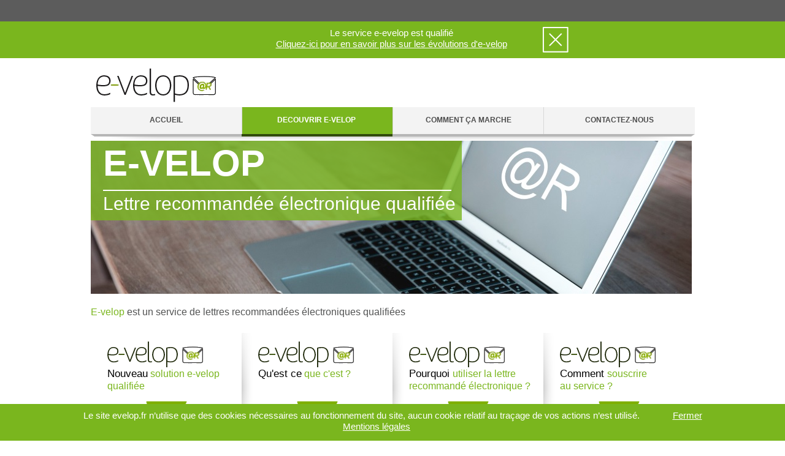

--- FILE ---
content_type: text/html; charset=utf-8
request_url: https://evelop.fr/Home/Discovery
body_size: 5147
content:


 
<!DOCTYPE html>
<html>
<head>
    <meta charset="utf-8" />
    <meta NAME="Description" CONTENT="lettre recommandée 100% électronique avec Accusé de Réception." />
    <meta NAME="keywords" CONTENT="evelop, e-velop, evelop.fr, e-velop.fr, électronique, LRE, qualifié, EIDAS, eidas, eIDAS, recommandé, tracée, sécurisée, numérique, courrier, facile, sécurisé, archiver, archive, simple, économique, économie" />
    <title>D&#233;couvrir e-velop</title>
    <meta http-equiv="X-UA-Compatible" content="IE=edge" />
    <link href="/favicon.ico" rel="shortcut icon" />
    <link rel="stylesheet" type="text/css" media="all" href="/Content/ekino.css?1.0.3" nonce="Zy8a1blfV0GQ+V8kdZ+DXQ==" />
    <link rel="stylesheet" type="text/css" media="all" href="/Content/inline.css" nonce="Zy8a1blfV0GQ+V8kdZ+DXQ==" />
    <link rel="stylesheet" type="text/css" href="/Content/main.css?1.0.3" nonce="Zy8a1blfV0GQ+V8kdZ+DXQ==">
    <link href="/Content/themes/base/jquery-ui.min.css?1.0.3" rel="stylesheet" type="text/css" nonce="Zy8a1blfV0GQ+V8kdZ+DXQ==" />
    <script src="/Scripts/jquery/jquery-3.7.1.min.js?1.0.3" type="text/javascript" nonce="Zy8a1blfV0GQ+V8kdZ+DXQ=="></script>
    <script src="/Scripts/jquery/jquery-ui-1.13.2.min.js?1.0.3" type="text/javascript" nonce="Zy8a1blfV0GQ+V8kdZ+DXQ=="></script>
    <script src="/Scripts/jquery/jquery.watermark.js?1.0.3" type="text/javascript" nonce="Zy8a1blfV0GQ+V8kdZ+DXQ=="></script>
    <script src="/Scripts/respond.min.js?1.0.3" type="text/javascript" nonce="Zy8a1blfV0GQ+V8kdZ+DXQ=="></script>
    <link href="/Content/themes/crypt/emailCrypt.css?1.0.3" rel="stylesheet" type="text/css" nonce="Zy8a1blfV0GQ+V8kdZ+DXQ==" />
    <link href="/Content/skins/square/green.css?1.0.3" rel="stylesheet" type="text/css" nonce="Zy8a1blfV0GQ+V8kdZ+DXQ==" />
    <script src="/Scripts/jquery/jquery-ui-custom.js?1.0.3" type="text/javascript" nonce="Zy8a1blfV0GQ+V8kdZ+DXQ=="></script>
    <script src="/Scripts/jquery/jquery.ui.datepicker-fr.js?1.0.3" type="text/javascript" nonce="Zy8a1blfV0GQ+V8kdZ+DXQ=="></script>
    <script src="/Scripts/modernizr-2.6.2.js?1.0.3" type="text/javascript" nonce="Zy8a1blfV0GQ+V8kdZ+DXQ=="></script>
    <script src="/Scripts/jquery/jquery.alerts.js?1.0.3" type="text/javascript" nonce="Zy8a1blfV0GQ+V8kdZ+DXQ=="></script>
    <script src="/Scripts/json2.min.js?1.0.3" type="text/javascript" nonce="Zy8a1blfV0GQ+V8kdZ+DXQ=="></script>
    <script src="/Scripts/spin.js?1.0.3" type="text/javascript" nonce="Zy8a1blfV0GQ+V8kdZ+DXQ=="></script>
    <script src="/Scripts/js.cookie.js?1.0.3" type="text/javascript" nonce="Zy8a1blfV0GQ+V8kdZ+DXQ=="></script>
    <script src="/Scripts/jquery/jquery.validate.min.js?1.0.3" type="text/javascript" nonce="Zy8a1blfV0GQ+V8kdZ+DXQ=="></script>
    <script src="/Scripts/jquery/jquery.validate.unobtrusive.min.js?1.0.3" type="text/javascript" nonce="Zy8a1blfV0GQ+V8kdZ+DXQ=="></script>
    <script src="/Scripts/pages/Shared/layout.js?1.0.3" nonce="Zy8a1blfV0GQ+V8kdZ+DXQ==" type="text/javascript"></script>

</head>
<body>
    <div id="headerTop">
        <input id="Plateforme_de_prod_-_Version_1_1_0" name="Plateforme de prod - Version 1.1.0" type="hidden" value="" />
    </div>
    <div id="newProduct" class="LayoutnotDisplay" >
        <div class="inlineTable">
            Le service e-evelop est qualifié<br />
            <a href="/Home/Discovery#0">Cliquez-ici pour en savoir plus sur les évolutions d'e-velop</a>
        </div>
        <div id="newProductCross" class="inlineTable">
            <img src="/Content/images/icons8-multiplier-2-50.png">
        </div>
    </div>
    <div id="rgpd" class="LayoutnotDisplay">
        <div>
            <p>Le site evelop.fr n’utilise que des cookies n&#233;cessaires au fonctionnement du site, aucun cookie relatif au tra&#231;age de vos actions n’est utilis&#233;. </p>
            <a href="#ShowMentions">Mentions l&#233;gales</a>
        </div>
        <div><a id="rgpd_accept" href="#">Fermer</a></div>
    </div>
    <div id="dialog-modal" class="LayoutnotDisplay">
        <p class="Intro">Mentions l&#233;gales
    </p>
        <p>e-velop est un service de lettres recommandées électroniques qualifiées. Il est opéré et acheminé par Document Channel et commercialisé sous la marque commerciale Paragon.</p>
        <br />
        <p>
            Le service e-velop est commercialisé à destination de professionnels uniquement.
        </p>
        <br />
        <p>Document Channel est prestataire de services de solutions digitales. Découvrez tous nos services sur <a target="_blank" href="https://www.paragon.world/fr">https://www.paragon.world/fr</a></p>
        <br />
        <p>
            Document Channel, est la société éditrice du présent site, dont le siège est sis 2 rue de l’Erigny 41000 Blois, au capital social de 1 087 500  Euros, enregistrée au RCS de Blois sous le numéro 492 363 379, joignable à l’adresse mail suivante : <a href="javascript:antiSpamMail.linkDecrypt('nbjmup;eqpAqbsbhpo/dd/gs');">
                dpo@paragon-cc.fr
            </a> ou via ce <a target="_blank" href="/Home/Contact">formulaire de contact</a>
        </p>
        <br />
        <p>Représentant légal :<br /> Document Channel, représentée par Monsieur Christophe Lemiere, agissant en sa qualité de Directeur Général.</p>
        <br />
        <p>Directeur de la publication :<br /> Monsieur Guillaume Tournay <br />Adresse : 272 Bd Clémenceau, Marq-En-Baroeul (59700)<br />N° individuel d’assujettissement à la TVA : FR 48 492 363 379FR 87 504 259 375</p>
        <br />
        <p>H&#233;bergeur : Claranet, 134 Rue des Templiers, 59000 Lille</p>
        <div class="BtActionsAccord">
            <div class="buttonContainer">
                <button type="submit" id="validation-summary-dialog-fermer" class="AccordOk button buttonRed smallButton buttonPlus BtnImage">
                    <span class="wrapper">
                        <span class="pastille"> </span>
                        <span class="intitule">Fermer</span>
                    </span>
                    <span class="deepEffect"></span>
                </button>
            </div>
        </div>
    </div>
    <div id="mainContent">
        <header>
            <div id="header">


                <a href="/Account/Welcome">
                    <img class="logoEvelop" src="/Content/images/logo-evelop.png" border="0">
                </a>
            </div>

                        <div id="navigation">
                <div class="content">
                    <ul>

                        <li class="">
                                <a href="/Account/Welcome"><span><span>ACCUEIL</span></span> </a>
                        </li>
                            <li class="active">
                                <a href="/Home/Discovery">
                                    <span>
                                        <span>
                                            DECOUVRIR
                                            E-VELOP
                                        </span>
                                    </span>
                                </a>
                            </li>
                            <li class=""><a href="/Home/Read"><span><span>COMMENT &Ccedil;A MARCHE</span></span> </a></li>
                                                

                        <li class="last">
                            <a class="" href="/Home/Contact">
                                <span><span>Contactez-nous</span></span>
                            </a>
                        </li>
                    </ul>
                </div>
            </div>
        </header>
        <div class="right">
            <nav id="navigation-right">
                            </nav>
        </div>
        <section id="Main">
                        <div id="dialog-pop-up" title="Message" class="LayoutnotDisplay">
                <p class="MessagePopUp">
                    <span></span>
                </p>
                    <a href="/"><span class="BtnPopUp">OK</span></a>
            </div>
            <div id="loading" class="Intro LayoutIntro" >
                <div id="loadingMessages" class="LayoutLoadingmessage"></div>
                <div id="spin"></div>
            </div>
            
<script src="/Scripts/jquery/jquery.validate.min.js?1.0.3" type="text/javascript"></script>
<script src="/Scripts/jquery/jquery.validate.unobtrusive.min.js?1.0.3" type="text/javascript"></script>
<script src="/Scripts/pages/Home/Discovery.js?1.0.3" type="text/javascript"></script>


<div id="slide">
    <div id="slide-image">
        <img src="/Content/images/bandeau-home.jpg" alt="" title="" />
    </div>
    <div id="slide-cadre"></div>
    <div id="slide-line1">E-VELOP</div>
    <div id="slide-border"></div>
    <div id="slide-line2">Lettre recommandée électronique qualifiée</div>
</div>

<p class="Intro"><span class="TxtColored">E-velop </span>est un service de lettres recommandées électroniques qualifiées</p>
<a id="summary" name="summary"></a>
<div id="ContainerEtapes">

    <a href="#0" class="left First">
        <h2>Nouveau<span> solution e-velop qualifiée</span></h2>
    </a>
    <a href="#1" class="left">
        <h2>Qu'est ce<span> que c'est ?</span></h2>
    </a>
    <a href="#2" class="left">
        <h2>
            Pourquoi
            <span> utiliser la lettre recommandé électronique ?</span>
        </h2>
    </a>
    <a href="#4" class="left">
        <h2>
            Comment <span>
                souscrire<br>
                au service ?
            </span>
        </h2>
    </a>
    <div class="clear"></div>
</div>
<br />
<br />

<div id="ContainerSecondEtapes">
    <a name="0"></a>
    <h1 class="TitreEtapes">Solution e-velop qualifiée et conforme au règlement eIDAS</h1>
    <div class="ContainerEtape">
        <div class="LRELettre">
            <p>
                <span>Le service e-velop est qualifié au sens de l'article 44 du règlement eIDAS.</span>
                <br /><span> Il est totalement équivalent à la lettre recommandée postale, dans les conditions prévues par l'article L 100 du Code des postes et communications électroniques.</span>
            </p>
            <p>
                <br /><span>Nous restons à votre disposition pour tout complément d’information via la rubrique &laquo; <a href="#4">Contactez-nous</a> &raquo;.</span>
            </p>

            <h1 class="ContainerEtape_subtitle">Cliquez ci-dessous pour télécharger les documents relatifs à la solution e-velop qualifiée</h1>

                <p>
                    <a href="/Content/Docs/Politiques de service/Politique de service e-velop_V1.3.pdf" target="_blank">Politique de service e-velop_V1.3.pdf</a>
                </p>
                <p>
                    <a href="/Content/Docs/Politiques de service/Politique de service e-velop_V1.2.2.pdf" target="_blank">Politique de service e-velop_V1.2.2.pdf</a>
                </p>
                <p>
                    <a href="/Content/Docs/Politiques de service/Politique de service e-velop_V1.2.1.pdf" target="_blank">Politique de service e-velop_V1.2.1.pdf</a>
                </p>
                <p>
                    <a href="/Content/Docs/Politiques de service/Politique de service e-velop_V1.2.pdf" target="_blank">Politique de service e-velop_V1.2.pdf</a>
                </p>
                <p>
                    <a href="/Content/Docs/Politiques de service/Politique de service e-velop_V1.1.pdf" target="_blank">Politique de service e-velop_V1.1.pdf</a>
                </p>
                <p>
                    <a href="/Content/Docs/Politiques de service/Politique de service e-velop_V1.0.pdf" target="_blank">Politique de service e-velop_V1.0.pdf</a>
                </p>
            <p>
                <br /><span>Les conditions générales d'utilisation sont disponibles, sur demande, via la rubrique contact ou à l’adresse : <a href="#">evelop.contact@solution-paragon.fr</a>.</span>
            </p>

        </div>
    </div>
    <br />
    <div class="clear"></div>
    <a class="discory_Top">Haut</a>
</div>

<div id="ContainerSecondEtapes">
    <h1 class="TitreEtapes">Solution e-velop de lettre suivie électronique</h1>
    <div class="ContainerEtape">

        <div class="LRELettre">

            <p>
                <span>Notre solution de lettre suivie électronique, service non qualifié et utilisable à des fins de traçabilité, est toujours disponible et son fonctionnement reste identique.</span>
            </p>
        </div>
        <br />
        <div class="clear"></div>
        <a class="discory_Top">Haut</a>
    </div>
</div>


<div id="ContainerFirstEtapes">
    <a name="1"></a>
    <h1 class="TitreEtapes">Qu'est ce que c'est ?</h1>
    <div class="ContainerEtape">
        <h1 class="ContainerEtape_subtitle">e-velop est un service de lettres recommandées électroniques qualifiées, transmises au destinataire directement sur son adresse email, sans remise papier ni postale !</h1>
        <div class="left discoveryWidth" >
            <ul>
                <li class="Item07">
                    <span>Qualifié</span><br>
                    Conforme à l'article 44<br>
                    du règlement eIDAS
                </li>
                <li class="Item02">
                    <span>Rapide et Sécurisé</span><br>
                    Une lettre envoyée<br>
                    en 45 secondes
                </li>
            </ul>
        </div>
        <div class="left discoveryWidth" >
            <ul>
                <li class="Item05">
                    <span>Economique</span><br>
                    Un gain immédiat sur les dépenses<br>
                    de courrier
                </li>
                <li class="Item06">
                    <span>Accusé Réception</span><br>
                    Un suivi assuré jusqu'à la réception<br>
                    par le destinataire
                </li>
            </ul>
        </div>
        <div class="clear"></div>
    </div>

    <div class="ContainerEtape left" id="SubContainerFirstEtapes">
        <h1 class="ContainerEtape_subtitle">La lettre recommandée électronique qualifiée, une application au service des entreprises.</h1>
        <ul>
            <li>
                1- Une solution dont les effets juridiques sont identiques à ceux du recommandé papier
            </li>

            <li>
                2- Une réponse concrète à la recherche d’axes de compétitivité pour les entreprises
            </li>

            <li>
                3- Une démarche d'entreprise citoyenne pour l'écologie et l'environnement
            </li>

            <li>
                4- Une garantie de sécurité et de disponibilité
            </li>

            <li>
                5- Une solution s'intégrant au fonctionnement nominal de l'entreprise grâce à l'interfaçage avec les outils existants
            </li>
        </ul>
    </div>
    <div class="clear"></div>

    <a class="discory_Top">Haut</a>
</div>
<br>
<br>
<br>

<div id="ContainerSecondEtapes">
    <a name="2"></a>
    <h1 class="TitreEtapes">
        Pourquoi utiliser nos solutions ?
    </h1>
    <div class="ContainerEtape left">
        <h1 class="ContainerEtape_subtitle"> Un fonctionnement simple </h1>
        Envoi en quelques secondes et réception immédiate par le destinataire.
    </div>
    <div class="ContainerEtape left">
        <h1 class="ContainerEtape_subtitle"> Une valeur juridique </h1>
        La lettre recommandée électronique qualifiée, au sens de l'article 44 du Règlement eIDAS, est l'équivalent du recommandé papier, conformément à l'article L 100 du Code des postes et communications électroniques.
        <br />
        <br />
        Si vous souhaitez tracer l’envoi de courriers, vous pouvez utiliser notre solution de lettre suivie électronique dont le fonctionnement reste inchangé.
    </div>
    <div class="clear"></div>
</div>
<a class="discory_Top">Haut</a>
<br>
<br>
<br>

<div id="ContainerThirdEtapes">
    <a name="4"></a>
    <h1 class="TitreEtapes">Comment souscrire au service ?</h1>
    <br>
    <div class="left">
        <h1 class="ContainerEtape_subtitle">Pour obtenir plus d’informations ou vous inscrire au service e-velop, veuillez renseigner le formulaire ci-dessous. Notre service commercial vous répondra dans les meilleurs délais.</h1>
        <div id="FormThirdEtapes">
            <div class="left">

<form action="/Home/Discovery" method="post"><input name="__RequestVerificationToken" type="hidden" value="MU0VxCxzVnnjmSoki3LUvSOxsl02ck5rPwap5TL71TAo1bRFg5veJNofzX3nAg8pewbcYMZXTqe5sEBE6iZWdvaj11VCkr0PyU7uOpcQF-c1" /><div class="validation-summary-valid" data-valmsg-summary="true"><span>Erreur lors de la cr&#233;ation de votre message :</span>
<ul><li style="display:none"></li>
</ul></div>                    <div class="editor-label2">
                        <label for="Lastname">Nom :</label>
                    </div>
                    <div class="editor-field2">
                        <input data-val="true" data-val-required="The Nom : field is required." id="Lastname" name="Lastname" type="text" value="" />
                    </div>
                    <span class="star">*</span>
                    <div class="Clear Sdiv">&nbsp;</div>
                    <div class="editor-label2">
                        <label for="Firstname">Pr&#233;nom :</label>
                    </div>
                    <div class="editor-field2">
                        <input data-val="true" data-val-required="The Prénom : field is required." id="Firstname" name="Firstname" type="text" value="" />
                    </div>
                    <span class="star">*</span>
                    <div class="Clear Sdiv">&nbsp;</div>
                    <div class="editor-label2">
                        <label for="Company">Entreprise :</label>
                    </div>
                    <div class="editor-field2">
                        <input id="Company" name="Company" type="text" value="" />
                    </div>
                    <div class="Clear Sdiv">&nbsp;</div>
                    <div class="editor-label2">
                        <label for="PhoneNumber">T&#233;l&#233;phone :</label>
                    </div>
                    <div class="editor-field2">
                        <input data-val="true" data-val-regex="Le format du numéro de téléphone est incorrect." data-val-regex-pattern="^[0-9]{10}$" data-val-required="The Téléphone : field is required." id="PhoneNumber" name="PhoneNumber" type="text" value="" />
                    </div>
                    <span class="star">*</span>
                    <div class="Clear Sdiv">&nbsp;</div>
                    <div class="editor-label2">
                        <label for="Email">Email :</label>
                    </div>
                    <div class="editor-field2">
                        <input data-val="true" data-val-regex="Le format de l&#39;email est incorrect." data-val-regex-pattern="^[a-zA-Z0-9!#$%&amp;&#39;*+/=?^_`{|}~-]+(?:\.[a-zA-Z0-9!#$%&amp;&#39;*+/=?^_`{|}~-]+)*@(?:[a-zA-Z0-9](?:[a-zA-Z0-9-]*[a-zA-Z0-9])?\.)+[a-zA-Z0-9](?:[a-zA-Z0-9-]*[a-zA-Z0-9])?$" data-val-required="The Email : field is required." id="Email" name="Email" type="text" value="" />
                    </div>
                    <span class="star">*</span>
                    <div class="Clear Sdiv">&nbsp;</div>
                    <span id="Home_Contact_LinkIdMessage">
                        Si votre demande concerne la réception d'une lettre recommandée électronique, veuillez renseigner son numéro.
                    </span>
                    <div class="Clear Sdiv">&nbsp;</div>
                    <div class="editor-label2">
                        <label for="Message">Message :</label>
                    </div>
                    <div class="editor-field2">
                        <textarea cols="20" id="Message" name="Message" rows="2">
</textarea>
                    </div>
                    <div class="Clear"></div>
                    <br /><br /><br /><br /><br /><br /><br /><br /><br />
                    <center>
                        <div class="buttonContainer">
                            <button type="submit" href="#" class="button buttonRed smallButton buttonPlus BtnImage">
                                <span class="wrapper">
                                    <span class="pastille"></span>
                                    <span class="intitule">VALIDER</span>
                                </span>
                                <span class="deepEffect"></span>
                            </button>
                        </div>
                    </center>
                    <div class="Clear Sdiv"></div>
                    <div><span class="TxtRed">*</span> champs obligatoires</div>
</form>            </div>
        </div>
    </div>

    <div class="clear"></div>
    <a class="discory_Top">Haut</a>
</div>
<div class="clear"></div>

            <div class="LayoutClearBoth"></div>
        </section>
    </div>
    <footer>
        <div id="SecondfooterBottom" class="fullWithCenteredContent">
            <div>
                <a href="#ShowMentions">Mentions l&#233;gales</a>
            </div>
            <div>
                <a href="/Content/Docs/Politique_de_confidentialite_evelop.pdf">Politique de confidentialité</a>
            </div>
            <div>© 2026 e-velop</div>
        </div>
    </footer>
</body>
</html>

--- FILE ---
content_type: text/css
request_url: https://evelop.fr/Content/ekino.css?1.0.3
body_size: 4098
content:
article, aside, details, figcaption, figure, footer, header, hgroup, nav, section {
	display: block
}
audio, canvas, video {
	display: inline-block;
*display:inline;
*zoom:1
}
audio:not([controls]) {
	display: none
}
[hidden] {
display:none
}
html {
	font-size: 100%;
	overflow-y: scroll;
	-webkit-text-size-adjust: 100%;
	-ms-text-size-adjust: 100%;
}
body {
	margin: 0;
	font-size: 13px;
	line-height: 1.231
}
body, button, input, select, textarea {
	font-family: sans-serif;
	color: #222
}
abbr[title] {
	border-bottom: 1px dotted
}
b, strong {
	font-weight: bold
}
blockquote {
	margin: 1em 40px
}
dfn {
	font-style: italic
}
hr {
	display: block;
	height: 1px;
	border: 0;
	border-top: 1px solid #ccc;
	margin: 1em 0;
	padding: 0
}
ins {
	background: #ff9;
	color: #000;
	text-decoration: none
}
mark {
	background: #ff0;
	color: #000;
	font-style: italic;
	font-weight: bold
}
pre, code, kbd, samp {
	font-family: monospace, serif;
	_font-family: 'courier new', monospace;
	font-size: 1em
}
pre {
	white-space: pre;
	white-space: pre-wrap;
	word-wrap: break-word
}
q {
	quotes: none
}
q:before, q:after {
	content: "";
	content: none
}
small {
	font-size: 85%
}
sub, sup {
	font-size: 75%;
	line-height: 0;
	position: relative;
	vertical-align: baseline
}
sup {
	top: -0.5em
}
sub {
	bottom: -0.25em
}
ul, ol {
	margin: 1em 0;
	padding: 0 0 0 40px
}
dd {
	margin: 0 0 0 40px
}
nav ul, nav ol {
	list-style: none;
	list-style-image: none;
	margin: 0;
	padding: 0
}
img {
	border: 0;
	-ms-interpolation-mode: bicubic;
	vertical-align: middle
}
svg:not(:root) {
	overflow: hidden
}
figure {
	margin: 0
}
form {
	margin: 0
}
fieldset {
	border: 0;
	margin: 0;
	padding: 0
}
label {
}
legend {
	border: 0;
*margin-left:-7px;
	padding: 0
}
button, input, select, textarea {
	font-size: 100%;
	margin: 0;
	vertical-align: baseline;
*vertical-align:middle
}
button, input {
	line-height: normal;
*overflow:visible
}
table button, table input {
*overflow:auto
}
button, input[type="button"], input[type="reset"], input[type="submit"] {
	cursor: pointer;
	-webkit-appearance: button
}
input[type="checkbox"], input[type="radio"] {
	box-sizing: border-box;
	padding: 0
}
input[type="search"] {
	-webkit-appearance: textfield;
	-moz-box-sizing: content-box;
	-webkit-box-sizing: content-box;
	box-sizing: content-box
}
input[type="search"]::-webkit-search-decoration {
-webkit-appearance:none
}
button::-moz-focus-inner, input::-moz-focus-inner {
border:0;
padding:0
}
textarea {
	overflow: auto;
	vertical-align: top;
	resize: vertical
}
input:invalid, textarea:invalid {
background-color:#f0dddd
}
table {
	border-collapse: collapse;
	border-spacing: 0
}
td {
	vertical-align: top
}
#page {
	width: 960px;
	margin: 0 auto
}
#body {
*zoom:1;
	display: block
}
#body:before, #body:after {
	content: "";
	display: table;
	clear: both
}
#mainCol, #leftCol {
	float: left;
	position: relative
}
#rightCol {
	float: right
}
#mainCol {
	width: 500px;
	left: 210px
}
#leftCol {
	margin-left: -500px;
	width: 200px
}
#rightCol {
	float: right;
	width: 240px
}
.tpl-1col #mainCol {
	width: 960px;
	left: 0
}
.tpl-2cols #mainCol {
	width: 750px;
	left: 210px
}
.tpl-2cols #leftCol {
	width: 200px;
	margin-left: -750px
}
.tpl-2cols-2 #mainCol {
	width: 700px;
	left: 0
}
.tpl-2cols-2 #rightCol, .tpl-3cols #rightCol {
	width: 250px
}
.tpl-3cols #leftCol {
	width: 200px;
	margin-left: -500px
}
.tpl-3cols #mainCol {
	width: 500px
}
.tpl-1col #leftCol, .tpl-1col #rightCol, .tpl-2cols-2 #leftCol, .tpl-2cols #rightCol {
	display: none
}
.line {
*zoom:1;
	display: block
}
.line:before, .line:after {
	content: "";
	display: table
}
.line:after {
	clear: both
}
.unit {
	float: left
}
.lastUnit {
	display: table;
	float: none;
	width: auto;
	_position: relative;
	_left: -3px;
	_margin-right: -3px;
*zoom:1
}
.lastUnit:after {
	content: "x x x x x x x x x x x x x x x x x x x x x x x x x x x x x x x x x x x x x x x x x x x x x x x x x x x";
	display: block;
	font-size: 1000%;
	height: 0;
	overflow: hidden;
	visibility: hidden;
	line-height: 0
}
.size1of1 {
	width: 100%
}
.size1of2 {
	width: 50%
}
.size1of3 {
	width: 33.33333%
}
.size2of3 {
	width: 66.66666%
}
.size1of4 {
	width: 25%
}
.size3of4 {
	width: 75%
}
.size1of5 {
	width: 20%
}
.size2of5 {
	width: 40%
}
.size3of5 {
	width: 60%
}
.size4of5 {
	width: 80%
}
.size1of6 {
	width: 16.6666666%
}
.size5of6 {
	width: 83.3333333%
}
.size1of7 {
	width: 14.2857143%
}
.size2of7 {
	width: 28.5714286%
}
.size3of7 {
	width: 42.8571429%
}
.size4of7 {
	width: 57.1428572%
}
.size5of7 {
	width: 71.4285715%
}
.size6of7 {
	width: 85.7142858%
}
@media screen and (max-width:319px) {
.unit {
	float: none!important;
	width: auto!important
}
}
.rtl {
	direction: rtl
}
.rtl .unit {
	float: right
}
.rtl .lastUnit {
	_right: -3px;
	_margin-left: -3px;
	_margin-right: 0;
	_left: 0
}
.data {
	position: relative;
	zoom: 1;
	vertical-align: top;
	text-align: left
}
.data table {
	width: 100%;
	table-layout: fixed
}
.txtC, table .txtC, table tr .txtC {
	text-align: center
}
.txtL, table .txtL, table tr .txtL {
	text-align: left
}
.txtR, table .txtR, table tr .txtR {
	text-align: right
}
.txtT, table .txtT, table tr .txtT {
	vertical-align: top
}
.txtB, table .txtB, table tr .txtB {
	vertical-align: bottom
}
.txtM, table .txtM, table tr .txtM {
	vertical-align: middle
}
.data th, .data td {
	padding: 3px 20px
}
.row, .cells {
	font-size: 0;
	white-space: nowrap;
	width: 99%;
	margin: 0 auto
}
.cells>*, .cell {
	display: inline-block!important;
	vertical-align: middle;
	font-size: 13px
}
.cells.cellT>*, .cellT {
	vertical-align: top!important
}
.cells.cellB>*, .cellB {
	vertical-align: bottom!important
}
.cells.cellM>*, .cellM {
	vertical-align: middle!important
}
.cells>*, .cell {
*display:inline!important
}
.cells img, .cell img {
	vertical-align: middle
}
.cellBorderL {
	border-left: 1px solid red;
	margin-left: -1px
}
.mea, .mea .text, .meaRight, .meaRight .text, .meaWrap {
	overflow: hidden;
	_overflow: visible;
	_zoom: 1
}
.mea .media {
	float: left;
	margin-right: 10px;
	_margin-right: 12px;
	margin-left: 0
}
.meaRight .media {
	float: right;
	margin-left: 10px;
	_margin-left: 7px;
	margin-right: 0
}
.meaTop .media {
	float: none;
	display: block;
	text-align: center
}
.meaTop .text {
	margin-top: 5px
}
.meaBottom .text {
	margin-bottom: 5px
}
.meaBottom .media {
	float: none;
	display: block;
	text-align: center
}
.meaWrap img.media, .meaWrap .media img {
	display: -moz-inline-stack;
	display: inline-block
}
.meaWrap .text {
	overflow: visible;
	zoom: 0
}
.hasJS .mediaFullSize object, .hasJS .mediaFullSize embed, .hasJS .mediaFullSize img {
	width: 100%;
	display: block;
	vertical-align: top
}
.btn {
	display: inline-block;
	text-align: center;
	vertical-align: middle;
	cursor: pointer;
	background-position: left top;
	padding-left: 10px;
	height: 20px
}
.btn:hover, .btn:focus {
	text-decoration: none
}
.btn>span {
	cursor: pointer;
	font-size: 1em;
	display: inline-block;
	background-position: right top;
	padding-right: 10px;
	height: 20px;
	line-height: 20px
}
.btn:hover span {
	text-decoration: none;
	background-position: right -20px
}
span.btn input[type=submit] {
	background: 0;
	border: 0;
	font-family: inherit;
	cursor: pointer;
	height: 20px;
	width: auto
}
.hList li {
	display: inline
}
[tabindex='0'] {
cursor:pointer
}
a.openState .closeState, a.closeState .openState {
	display: none
}
.js-togglerCloseBtn {
	cursor: pointer
}
.js-toggleClose {
	cursor: pointer
}
.listCarrousel {
	position: relative
}
label.checked {
	font-weight: bold
}
.listCarrouselMask {
	overflow: auto;
	width: 90%;
	margin: 0 auto;
	overflow: hidden;
	overflow-x: scroll;
	zoom: 1;
	position: relative;
	z-index: 10
}
#js .listCarrouselMask {
	overflow: hidden
}
.listCarrouselMask>ul {
	white-space: nowrap;
	position: relative;
	z-index: 1
}
.isIE7 .listCarrouselMask>ul>li {
	white-space: nowrap
}
.listCarrouselMask>ul>li {
	margin-right: 0
}
.isIE7 .listCarrouselMask>ul>li {
	white-space: nowrap!important
}
.ie8 .listCarrouselMask>ul>li {
	margin-right: -.25em!important
}
.listCarrouselBtn {
	display: none
}
#js .listCarrouselBtn {
	position: absolute;
	top: 50%;
	display: block;
	cursor: pointer
}
.listCarrouselPrev {
	left: 0
}
.listCarrouselNext {
	right: 0
}
.listCarrouselBtn.inactive {
	cursor: default
}
.paginate ul li {
	float: left
}
.paginate ul li a {
	display: block;
	width: 24px;
	height: 24px;
	outline: 0
}
.paginate ul li a:hover, .paginate ul li a:focus {
	background-position: center bottom
}
.paginate ul li.current a {
	background-position: center top!important
}
.ek-tips {
	position: absolute;
	display: none;
	z-index: 100000
}
.clickable {
	cursor: pointer
}
.clickable.hover a {
	text-decoration: underline
}
.popinContent {
	display: none
}
.popin .popinContent {
	display: block
}
.popin {
	position: fixed;
	left: 50%;
	top: 50%;
	width: 300px;
	z-index: 100000;
	display: none;
	padding: 0!important
}
.popinInner {
	zoom: 1;
	background: #fff
}
.popinTop .popinClose {
	float: right
}
.ek-toggleContent {
	display: none
}
.ek-toggler .ek-toggleContent {
	display: block
}
iframe.ek-toggleContent {
	overflow: hidden;
	border: 0;
	min-height: 80px
}
#fogWait {
	min-height: 80px;
	position: absolute;
	left: 50%;
	top: 50%;
	width: 80px;
	margin-left: -40px;
	margin-top: -40px
}
#fog, .fog {
	position: fixed;
	top: 0;
	right: 0;
	bottom: 0;
	left: 0;
	z-index: 99999;
	opacity: .9;
	background: #000;
	cursor: pointer;
	display: none
}
.jcrop-holder {
	text-align: left
}
.jcrop-vline, .jcrop-hline {
	font-size: 0;
	position: absolute
}
.jcrop-vline {
	height: 100%;
	width: 1px!important
}
.jcrop-hline {
	width: 100%;
	height: 1px!important
}
.jcrop-vline.right {
	right: 0
}
.jcrop-hline.bottom {
	bottom: 0
}
.jcrop-handle {
	font-size: 1px;
	width: 7px!important;
	height: 7px!important;
	border: 1px #eee solid;
	background-color: #333;
	-moz-border-radius: 50%;
	-webkit-border-radius: 50%;
	border-radius: 50%
}
.jcrop-tracker {
	width: 100%;
	height: 100%
}
.custom .jcrop-vline, .custom .jcrop-hline {
	background: yellow
}
.custom .jcrop-handle {
	border-color: black;
	background-color: #c7bb00;
	-moz-border-radius: 3px;
	-webkit-border-radius: 3px;
	border-radius: 3px
}
.js-ajaxSlider>* {
	position: absolute!important
}
.sliderOpen .js-ajaxSlider>* {
	position: static!important
}
.ekCarousel {
	position: relative
}
.ekCarousel .carouselWrapper {
	position: relative;
	top: 0;
	height: 100%;
	width: 100%
}
.beforeLoading .ekcarousel .carouselWrapper, .hasJS .ekCarousel .carouselWrapper {
	overflow: hidden
}
.ekCarousel .carouselWrapper>ul {
	width: 9999px;
	list-style-image: none;
	list-style-position: outside;
	list-style-type: none;
	margin: 0;
	padding: 0;
	top: 0;
	overflow: hidden;
	zoom: 1
}
.ekCarousel .carouselWrapper>ul>li {
	display: block;
	float: left;
*margin-left:0
}
.ekCarousel .carouselWrapper>ul>li.empty {
	height: 30px
}
.ekCarousel .arrow {
	display: block;
	position: absolute;
	cursor: pointer
}
.js-tabs li {
	display: inline-block
}
.hasJS .js-tabPanel {
	display: none
}
.js-tabPanel.tabCurrent {
	display: block
}
.context {
	overflow: hidden;
	_zoom: 1;
	_overflow: visible
}
.cf:before, .cf:after {
	content: "";
	display: table
}
.cf:after {
	clear: both
}
.cf {
	zoom: 1
}
.clear {
	clear: both!important
}
.clearL {
	clear: left!important
}
.clearR {
	clear: right!important
}
.floatL {
	float: left!important
}
.floatR {
	float: right!important
}
.hidden {
	display: none!important;
	visibility: hidden
}
.visuallyhidden {
	border: 0;
	clip: rect(0 0 0 0);
	height: 1px;
	margin: -1px;
	overflow: hidden;
	padding: 0;
	position: absolute;
	width: 1px
}
.visuallyhidden.focusable:active, .visuallyhidden.focusable:focus {
	clip: auto;
	height: auto;
	margin: 0;
	overflow: visible;
	position: static;
	width: auto
}
.invisible {
	visibility: hidden
}
.ptn, .pvn, .pan {
	padding-top: 0!important
}
.pts, .pvs, .pas {
	padding-top: 5px!important
}
.ptm, .pvm, .pam {
	padding-top: 10px!important
}
.ptl, .pvl, .pal {
	padding-top: 20px!important
}
.prn, .phn, .pan {
	padding-right: 0!important
}
.prs, .phs, .pas {
	padding-right: 5px!important
}
.prm, .phm, .pam {
	padding-right: 10px!important
}
.prl, .phl, .pal {
	padding-right: 20px!important
}
.pbn, .pvn, .pan {
	padding-bottom: 0!important
}
.pbs, .pvs, .pas {
	padding-bottom: 5px!important
}
.pbm, .pvm, .pam {
	padding-bottom: 10px!important
}
.pbl, .pvl, .pal {
	padding-bottom: 20px!important
}
.pln, .phn, .pan {
	padding-left: 0!important
}
.pls, .phs, .pas {
	padding-left: 5px!important
}
.plm, .phm, .pam {
	padding-left: 10px!important
}
.pll, .phl, .pal {
	padding-left: 20px!important
}
.mtn, .mvn, .man {
	margin-top: 0!important
}
.mts, .mvs, .mas {
	margin-top: 5px!important
}
.mtm, .mvm, .mam {
	margin-top: 10px!important
}
.mtl, .mvl, .mal {
	margin-top: 20px!important
}
.mrn, .mhn, .man {
	margin-right: 0!important
}
.mrs, .mhs, .mas {
	margin-right: 5px!important
}
.mrm, .mhm, .mam {
	margin-right: 10px!important
}
.mrl, .mhl, .mal {
	margin-right: 20px!important
}
.mbn, .mvn, .man {
	margin-bottom: 0!important
}
.mbs, .mvs, .mas {
	margin-bottom: 5px!important
}
.mbm, .mvm, .mam {
	margin-bottom: 10px!important
}
.mbl, .mvl, .mal {
	margin-bottom: 20px!important
}
.mln, .mhn, .man {
	margin-left: 0!important
}
.mls, .mhs, .mas {
	margin-left: 5px!important
}
.mlm, .mhm, .mam {
	margin-left: 10px!important
}
.mll, .mhl, .mal {
	margin-left: 20px!important
}
.VspaceS, .BspaceS {
	margin-bottom: 5px
}
.Vspace, .Bspace {
	margin-bottom: 10px
}
.VspaceL, .BspaceL {
	margin-bottom: 15px
}
.VspaceXL, .BspaceXL {
	margin-bottom: 20px
}
.VspaceS, .TspaceS {
	margin-top: 5px
}
.Vspace, .Tspace {
	margin-top: 10px
}
.VspaceL, .TspaceL {
	margin-top: 15px
}
.VspaceXL, .TspaceXL {
	margin-top: 20px
}
div.mod.Bspace:last-of-type, div.mod.Bspace.last {
	margin-bottom: 0
}
.fs06 {
	font-size: 6px!important
}
.fs07 {
	font-size: 7px!important
}
.fs08 {
	font-size: 8px!important
}
.fs09 {
	font-size: 9px!important
}
.fs10 {
	font-size: 10px!important
}
.fs11 {
	font-size: 11px!important
}
.fs12 {
	font-size: 12px!important
}
.fs13 {
	font-size: 13px!important
}
.fs14 {
	font-size: 14px!important
}
.fs15 {
	font-size: 15px!important
}
.fs16 {
	font-size: 16px!important
}
.fs17 {
	font-size: 17px!important
}
.fs18 {
	font-size: 18px!important
}
.fs19 {
	font-size: 19px!important
}
.fs20 {
	font-size: 20px!important
}
.fs21 {
	font-size: 21px!important
}
.fs22 {
	font-size: 22px!important
}
.fs23 {
	font-size: 23px!important
}
.fs24 {
	font-size: 24px!important
}
.fs25 {
	font-size: 25px!important
}
.fwb {
	font-weight: bold!important
}
.fwn {
	font-weight: normal!important
}
.fsi {
	font-style: italic!important
}
.fsn {
	font-style: normal!important
}
.tdu {
	text-decoration: underline!important
}
.tdn {
	text-decoration: none
}
.ttu {
	text-transform: uppercase!important
}
.ttl {
	text-transform: lowercase!important
}
.tal {
	text-align: left!important
}
.tac {
	text-align: center!important
}
.tar {
	text-align: right!important
}
.taj {
	text-align: justify!important
}
.vat {
	vertical-align: top!important
}
.vam {
	vertical-align: middle!important
}
.vab {
	vertical-align: bottom!important
}
.vabl {
	vertical-align: baseline!important
}
@media print {
* {
	background: transparent!important;
	color: black!important;
	text-shadow: none!important;
	filter: none!important;
	-ms-filter: none!important
}
a, a:visited {
	text-decoration: underline
}
a[href]:after {
	content: " (" attr(href) ")"
}
abbr[title]:after {
	content: " (" attr(title) ")"
}
.ir a:after, a[href^="javascript:"]:after, a[href^="#"]:after {
	content: ""
}
pre, blockquote {
	border: 1px solid #999;
	page-break-inside: avoid
}
thead {
	display: table-header-group
}
tr, img {
	page-break-inside: avoid
}
img {
	max-width: 100%!important
}
@page {
margin:.5cm
}
p, h2, h3 {
	orphans: 3;
	widows: 3
}
h2, h3 {
	page-break-after: avoid
}
}


--- FILE ---
content_type: text/css
request_url: https://evelop.fr/Content/inline.css
body_size: 1103
content:

.LayoutnotDisplay{
    display:none;
}

.LayoutinlineTable {
    display: inline-table;
}

.LayoutIntro {
    display: none;
    text-align: center
}

.LayoutLoadingmessage {
    display: block;
    height: 30px;
}

.LayoutClearBoth {
    clear: both;
}
.500notDisplay {
    display: none;
}

.500loading {
    display: none;
    text-align: center  
}

.500wait {
    vertical-align: middle;
}

.500intro {
    text-align: center
}

.500editorLabel {
   width: 260px;
   text-align: center
}

.500clearBoth {
    clear: both;
}

.remPartialMaxWidth{
    max-width:40px
}
.remPartialFormatedEvidence{
    white-space:nowrap;
    min-width:60px;
}


.changePasswordArrowBox {
    z-index: 2;
    width: 280px;
    height: 100px;
    top: -175px;
    left: 380px;
    display: block;
    position: relative;
    opacity: 0;
    visibility: hidden
}
.contactContact{
    display:none;
}
.createNoDisplay{
    display:none;
}

.inviteArrowBox {
    z-index: 2;
    width: 280px;
    height: 100px;
    top: -150px;
    left: 370px;
    display: block;
    position: relative;
    opacity: 0;
    visibility: hidden
}

.welcomeWidth{
    width:50%;
}

.WelcomeContainerFirstEtapes {
    width: 66%;
    position: relative
}

.welcomeP{
    height:15px;
}
.accountArrowBox {
    z-index: 2;
    width: 280px;
    height: 100px;
    top: -180px;
    left: 370px;
    display: block;
    position: relative;
    opacity: 0;
    visibility: hidden
}

.accountNoDisplay {
    display:none;
}

.accountListNoDisplay {
    display: none;
}

.companyFontSize {
    font: 6px;
}

.companyEditDisplayNone{
    display:none
}

.companyEditFontSize {
    font: 6px;
}

.companyManageWidth10 {
    width: 10%
}

.companyManageWidth50 {
    width: 50%
}

.companyManageWidth25 {
    width: 25%
}

.companyManageWidth15 {
    width: 15%
}

.companyManagePadding {
    padding-left: 19px;
}

.supervisorWidth100 {
    width: 100px;
}
.supervisorWidth150{
    width:150px;
}
.supervisorWidth50 {
    width: 50px;
}
.supervisorWidth250 {
    width: 250px;
}

.importResult {
    width: 150px;
    text-align: center
}
.importWidth350 {
    width: 350px
}

.importWidth200 {
    width: 200px
}
.importSelectorMargin {
    margin-top: -10px;
    margin-left: 10px
}

.importNoDisplay{
    display:none;
}

.discoveryWidth{
    width:35%
}

.readWidth{
    width:50%
}

.supervisorHomeWidth100{
    width:100px;
}
.remAuthentificationNoDisplay {
    display: none
}

.remAuthentificationheight35 {
    height: 35px;
}

.remChoiceNoDisplay{
    display:none;
}


.remCreateNoDisplay {
    display: none;
}

.remReadHeight{
    height:40px;
}

.remReadLine {
    width: 100%;
    height: 1px;
}

.remReceiptNoDisplay{
    display:none;
}

.remReceiptText {
    font-size: 13px;
    text-align: justify
}
.remReiceiptSize {
    font-size: 15px;
}

.remRefusedFontSize15 {
    font-size: 15px;
}

.remRefusedConfirm {
    font-size: 13px;
    text-align: justify
}
.remRefusedFontSize13 {
    font-size: 13px
}

.errorSharedEditor {
    width: 260px;
    text-align: center
}
.alignCenter {
    text-align: center
}
.sharedContactPartialWidth120 {
    width: 120px;
}

.sharedContactPartialWidth80{
    width: 80px;
}
.sharedContactPartialWidth180 {
    width: 180px;
}
.sharedContactPartialWidth185 {
    width: 185px!important;
}

.sharedContactPartialWidth150 {
    width: 150px;
}

.sharedContactPartialNoDisplay{
    display:none;
}
.sharedContactPartialul {
    border: none;
    background: none;
}

.sharedValidationPartial {
    display: none
}

.supervisorTestNoDisplay{
    display:none
}

.dataTablesBrowserDetect {
    position: absolute;
    top: 0;
    left: 0;
    height: 1px;
    width: 1px;
    overflow: hidden;
}
.dataTablesBrowserDetectScroll {
    position: absolute;
    top: 1px;
    left: 1px;
    width: 100px;
    overflow: scroll;
}
dtBrowser {
    width: 100%;
    height: 10px;
}

choiceNotDisplay{
    display:none;
}

--- FILE ---
content_type: text/css
request_url: https://evelop.fr/Content/main.css?1.0.3
body_size: 13778
content:
* { margin: 0; padding: 0; }
a img { border: none; }

.clear { clear: both; }

.NoMargeBottom { margin-bottom: 0px; }

.NoPadding { padding: 0 !important; }

.left { float: left; }

.right { float: right; }

body { background: #FFF; font-family: sans-serif; font-size: 0.75em;}

#headerTop { background:#5c5c5c; width: 100%; height: 35px; }
#mainContent { width: 985px; margin: 0 auto; }
#header { height: 80px; width: 100%; }
#header .logoSFR {float: left;}
#header .logoEvelop { float: left; }

#headerTop { background:#5c5c5c; width: 100%; height: 35px; }
#MainheaderTop { width: 985px; margin: 0 auto; color: #b6b6b6; padding-top: 10px; }
#MainheaderTop a { color: #FFF; font-weight: bold; text-decoration: none; }
#MainheaderTop a:hover { text-decoration: underline; }


/*----------------------------------
------------ NAVIGATION ----------*/

#navigation { position:relative; z-index:2; clear:both; }

#navigation div.FiveItems ul li {
    width: 20%;
}

#navigation div.SixItems ul li {
    width: 16.6%;
}

#navigation div.SevenItems ul li {
    width: 14.25%;
}

#navigation .content { position:relative; }

#navigation .content:before, #navigation .content:after {
 content:"";
 position:absolute;
 z-index:-2
}
#navigation .content:before {
 border-radius:100px 100px 100px 100px / 10px 10px 10px 10px;
 -webkit-box-shadow:0 0 10px rgba(0,0,0,0.5);
 -moz-box-shadow:0 0 10px rgba(0,0,0,0.5);
 -o-box-shadow:0 0 10px rgba(0,0,0,0.5);
 box-shadow:0 0 10px rgba(0,0,0,0.5);
 bottom:2px;
 left:20px;
 right:20px;
 top:50%;
}
#navigation ul {
 margin:0;
 padding:0;
 overflow:hidden;
}
#navigation ul li {
 float:left;
 list-style-type:none;
 list-style-position:inside;
 width:25%;
}
#navigation ul li a {
 display:block;
 border-bottom:4px solid #b6b6b6;
 font-family: Arial;
 font-weight:900;
 text-decoration:none;
 text-align:center;
 background:#f3f3f3;
 position:relative;
 font-size:12px;
 text-transform:uppercase;
 color:#4c4c4c;
 cursor:pointer;
}

#navigation ul li a.disable{
 color:#ddd;
}
#navigation ul li.current a, #navigation ul li.active a {
 background:#7AB61E;
 border-bottom-color:#314A0B;
 color:#fff;
}
#navigation ul li:first-child a:after, #navigation ul li.last a:after {
 content:"";
 display:block;
 position:absolute;
 bottom:-4px;
 width:0;
 height:0;
 border-width:2px 3px;
 border-style:solid;
 border-color:transparent transparent #fff;
}
#navigation ul li:first-child a:after {
 border-left-color:#fff;
 left:0;
}
#navigation ul li.last a:after {
 border-right-color:#fff;
 right:0;
}
#navigation.opened ul li:first-child a:after, #navigation.opened ul li.last a:after {
 border-bottom-color:#e5e5e5;
}
#navigation.opened ul li:first-child a:after {
 border-left-color:#e5e5e5;
}
#navigation.opened ul li.last a:after {
 border-right-color:#e5e5e5;
}
#navigation ul li a>span {
 height:44px;
 display:block;
 border-left:1px solid #d7d7d7;
}
#navigation ul li:first-child a>span {
 border-left:none;
}
#navigation ul li a>span>span {
 vertical-align:middle;
}

#navigation ul li a>span>span:after, #navigation ul li a>span>span .after {
 content:"";
 width:0;
 height:100%;
 display:inline-block;
 vertical-align:middle;
}


#slide { width:100%; margin: 7px 0 0 0; position:relative;height:260px;}
#slide #slide-image {position:absolute;z-index:1;}
#slide #slide-cadre {width:605px;height:130px;background-color:#7ab61e;z-index:2;position:absolute;opacity:0.8;}
#slide #slide-line1 {color:White;z-index:3;position:absolute;font-size:60px;font-weight:bolder;left:20px;}
#slide #slide-line2 {color:White;z-index:3;position:absolute;font-size:30px;left:20px;top:85px;}
#slide #slide-line3 {color:White;z-index:3;position:absolute;font-size:45px;left:20px;top:115px;}
#slide #slide-border {width:568px;height:2px;background-color:White;z-index:3;position:absolute;top:80px;left:20px;}

/*HOME*/


#FirstHome {margin: 0 10px 0 0; }
#SecondHome {margin: 0 10px 0 0; }
#ThirdHome {padding: 0 0 0 15px; }

#contentHome h1 {
	font-size: 17px;
	font-family: Arial;
	font-weight:300;
	color: #000;
	margin: 20px 10px 10px 10px;
  }

#contentHome h1 span.Coul { color: #7AB61E; }

#contentHome hr { height: 3px; border: none; background-color: #7AB61E;  }

#FirstHome ul { display: block; margin: 0; padding:0; }

#FirstHome ul li { display: block; margin: 0; padding:10px 0 0 82px; height: 59px; font-family: Arial; font-weight:300; }

#FirstHome ul li.Item01 { background-image: url('images/picto_home_grey.png'); background-position: 0px 0px; background-repeat: no-repeat; }

#FirstHome ul li.Item02 { background-image: url('images/picto_home_grey.png'); background-position: 0px -69px; background-repeat: no-repeat; }

#FirstHome ul li.Item03 { background-image: url('images/picto_home_grey.png'); background-position: 0px -138px; background-repeat: no-repeat; }

#FirstHome ul li.Item04 { background-image: url('images/picto_home_grey.png'); background-position: 0px -207px; background-repeat: no-repeat; }

#FirstHome ul li.Item05 { background-image: url('images/picto_home_grey.png'); background-position: 0px -276px; background-repeat: no-repeat; }

#FirstHome ul li.Item06 { background-image: url('images/picto_home_grey.png'); background-position: 0px -336px; background-repeat: no-repeat; }

#FirstHome ul li span { font-size: 15px; color: #7AB61E; font-weight: normal; }

#newProduct
{
    background-color: #7ab61e;
    color: White;
    font-size: 15px;
    text-align: center;
    height: 50px;
    width: 100%;
    padding-top: 10px;
    z-index:1050;
}
#newProduct a
{
    color: White;
}
#newProduct div
{
    display:inline-table;
}
#newProduct img
{
    margin-left: 50px;
    position:absolute;
    top:40px;
    
}
/*#newProductCross
{
    cursor: pointer;
    fill: var(--newtab-icon-primary-color);
    inset-inline-end: 15px;
    padding: 25px;
    position: fixed;
    top: 15px;
    z-index: 1000;

    background-position: center center;
    -moz-context-properties: fill;
    display: inline-block;
    fill: var(--newtab-icon-primary-color);
    height: 50px;
    vertical-align: middle;
    width: 50px;
}*/

#rgpd
{
    background-color: #7ab61e;
    color: White;
    font-size: 15px;
    text-align: center;
    height: 50px;
    width: 100%;
    padding-top: 10px; 
    position:fixed;
    bottom:0;
    right:0;
    z-index:1050;
}
#rgpd a
{
    color: White;
    margin-left:50px;
}
#rgpd div
{
    display:inline-table;
}



/*-------------------------------------
---- CONNEXION ESPACE CLIENT HOME ----*/

.blockFormEspaceClient h2 {
 color:#006a4d;
 font-weight:bold;
 font-size:22px
}
a.linkFirmSolutions {
 width:100%;
 height:100%;
 position:relative;
 float:left;
 border-left:1px dotted #e5e5e5;
 text-align:center;
 text-decoration:none;
 padding-top:25px;
 border-bottom:10px solid transparent
}
a.linkFirmSolutions:hover {
 background:url(images/ic-solutions-firms-hover.png) no-repeat center bottom;
 border-bottom:10px solid #7AB61E
}
a.linkFirmSolutions img.icFirmSolutions {
 position:relative
}
a.linkFirmSolutions span.titleFirmSolutions {
 position:relative;
 font-family: Arial;
 font-weight:normal;
 font-size:16px;
 color:#000;
 display:block;
 padding:15px 0 0 0;
 text-transform:uppercase
}
a.linkFirmSolutions span.textFirmSolutions {
 position:relative;
 font-family:Arial;
 font-size:12px;
 color:#878787;
 padding:15px 30px 40px 30px;
 display:block
}
.blockFormEspaceClient {
 background:#e5e5e5;
 border-top: 3px solid #7ab61e;
 border-bottom: 4px solid #7ab61e;
 padding:14px 10px 15px 14px;
 font-size:12px
}
.blockbodyHeader .blockFormEspaceClient {
 height:263px;
 margin:0
}
.blockFormEspaceClient h2 {
 margin:0;
 color:#7AB61E;
 text-transform:uppercase;
 font-size:14px
}
.blockFormEspaceClient .photo {
 text-align:center
}
.blockFormEspaceClient .hello {
 font-size:14px;
 font-weight:bold;
 text-transform:uppercase;
 margin:10px 0 7px 0
}
.blockFormEspaceClient .hello .nom {
 color:#006a4d
}
.blockFormEspaceClient p {
 margin:7px 0
}
.blockFormEspaceClient p.chapo {
 color:#545454;
 font-family:Arial;
 letter-spacing:-0.4px
}
.isIE7 .blockFormEspaceClient p.chapo {
 letter-spacing:-1px
}
.blockFormEspaceClient p.error {
 color:#7AB61E;
 font-style:italic;
 min-height:15px
}
.blockFormEspaceClient input[type=text] {
 height:34px;
 line-height:34px;
 border:0;
 width:245px;
 padding:0 10px;
 color:#333
}
.blockFormEspaceClient input[type=password] {
 height:34px;
 line-height:34px;
 border:0;
 width:245px;
 padding:0 10px;
 color:#333
}
.blockFormEspaceClient .linkContainer {
 margin:18px 0 25px 0;
 padding:0;
 list-style-type:none
}
.blockFormEspaceClient .linkContainer li {
 margin:2px 0 0 0;
 font-size:11px
}
.blockFormEspaceClient .linkContainer li:first-child {
 margin:0
}
.blockFormEspaceClient .linkContainer .deconnexion {
 margin:9px 7px 0 0;
 text-align:right
}
.blockFormEspaceClient .linkContainer .deconnexion a {
 color:#006a4d
}
.blockFormEspaceClient .buttonContainer {
 text-align:center
}

a.button {
    background: none repeat scroll 0 center transparent;
    border: 0 none;
    line-height: 1.231;
    padding: 0;
    text-align: left;
}

.button {
    box-shadow: 5px 6px 9px -2px rgba(0, 0, 0, 0.5);
    display: inline-block;
    position: relative;
    text-decoration: none;
}

.button.smallButton .wrapper {
    margin: 0 4px 4px 0;
    padding: 5px 5px 5px 6px;
}
.buttonRed .wrapper {
    background: none repeat scroll 0 0 #7AB61E;
    border-bottom: 1px solid #314A0B;
    border-right: 1px solid #314A0B;
}
.button .wrapper {
    cursor: pointer;
    display: inline-block;
    font-size: 13px;
    margin: 0 4px 4px 0;
    padding: 7px 7px 7px 11px;
    position: relative;
    z-index: 1;
}

.button.smallButton .intitule {
    font-family: Arial;
    font-size: 12px;
    text-shadow: none;
    text-transform: capitalize;
}

.button.smallButton .wrapper {
    margin: 0 4px 4px 0;
    padding: 5px 5px 5px 6px;
}

.buttonRed .wrapper {
    background: none repeat scroll 0 0 #7AB61E;
    border-bottom: 1px solid #314A0B;
    border-right: 1px solid #314A0B;
}

.button .wrapper {
    cursor: pointer;
    display: inline-block;
    font-size: 13px;
    margin: 0 4px 4px 0;
    padding: 7px 7px 7px 11px;
    position: relative;
    z-index: 1;
}

/*BOUTON*/
a.button {
 padding:0;
 border:0;
 line-height:1.231;
 text-align:left;
 background:0
}
.button {
 display:inline-block;
 position:relative;
 text-decoration:none;
 -webkit-box-shadow:5px 6px 9px -2px rgba(0,0,0,0.5);
 -moz-box-shadow:5px 6px 9px -2px rgba(0,0,0,0.5);
 -o-box-shadow:5px 6px 9px -2px rgba(0,0,0,0.5);
 box-shadow:5px 6px 9px -2px rgba(0,0,0,0.5)
}
.isIE7 {
 display:inline;
 zoom:1
}
.button .wrapper {
 display:inline-block;
 padding:7px 7px 7px 11px;
 cursor:pointer;
 font-size:13px;
 margin:0 4px 4px 0;
 position:relative;
 z-index:1
}
.isIE7 .button .wrapper {
 display:inline;
 zoom:1
}
.isIE7 button.button .wrapper {
 margin:0 4px 0 0;
 white-space:nowrap
}
.button .deepEffect {
 bottom:0;
 display:block;
 left:4px;
 position:absolute;
 right:0;
 top:4px
}
.button .deepEffect:before {
 left:-4px;
 border-style:solid;
 border-width:2px 2px;
 bottom:0;
 content:"";
 display:block;
 height:0;
 position:absolute;
 width:0
}
.button .deepEffect:after {
 border-style:solid;
 border-width:2px;
 content:"";
 display:block;
 height:0;
 position:absolute;
 right:0;
 top:-4px;
 width:0
}
.button .pastille {
 width:24px;
 height:24px;
 display:inline-block;
 text-align:center;
 margin:0 6px 0 0;
 vertical-align:middle
}
.isIE7 .button .pastille {
 display:inline;
 zoom:1
}
.button .intitule {
 color:#fff;
 display:inline-block;
 font-family: Arial;
 font-weight:900;
 text-transform:uppercase;
 vertical-align:middle;
 -webkit-text-shadow:1px -1px 0 rgba(0,0,0,0.3);
 -moz-text-shadow:1px -1px 0 rgba(0,0,0,0.3);
 -o-text-shadow:1px -1px 0 rgba(0,0,0,0.3);
 text-shadow:1px -1px 0 rgba(0,0,0,0.3)
}
.isIE7 .button .intitule {
 display:inline;
 zoom:1
}
.buttonRed .wrapper {
 background:#7AB61E;
 border-right:1px solid #314A0B;
 border-bottom:1px solid #314A0B
}
.buttonRed .deepEffect {
 background:#314A0B
}
.buttonRed .deepEffect:before {
 border-color:#314A0B #314A0B transparent transparent
}
.buttonRed .deepEffect:after {
 border-color:transparent transparent #314A0B #314A0B
}
.buttonRed.buttonSup .pastille {
 background:url("images/pastilleBtn.png") 0 0 no-repeat
}
.buttonRed.buttonPlus .pastille {
 background:url("images/pastilleBtn.png") -24px 0 no-repeat
}
.buttonRed.buttonDown .pastille {
 background:url("images/pastilleBtnDown.png") 0 0 no-repeat
}
.buttonGrey .wrapper {
 background:#ababab;
 border-right:1px solid #7c7c7c;
 border-bottom:1px solid #7c7c7c
}
.buttonGrey .deepEffect {
 background:#626262
}
.buttonGrey .deepEffect:before {
 border-color:#626262 #626262 transparent transparent
}
.buttonGrey .deepEffect:after {
 border-color:transparent transparent #626262 #626262
}
.buttonGrey.buttonSup .pastille {
 background:url("images/pastilleBtn.png") 0 -24px no-repeat
}
.buttonGrey.buttonPlus .pastille {
 background:url("images/pastilleBtn.png") -24px -24px no-repeat
}

/*.button.disabled, .button[disabled="disabled"], .button[disabled] {
 cursor:default;
 -webkit-box-shadow:3px 3px 4px -2px #aaa;
 -moz-box-shadow:3px 3px 4px -2px #aaa;
 -o-box-shadow:3px 3px 4px -2px #aaa;
 box-shadow:3px 3px 4px -2px #aaa
}
.button.disabled .wrapper, .button[disabled="disabled"] .wrapper, .button[disabled] .wrapper {
 cursor:default;
 background:#ddd;
 border-right:1px solid #b8b8b8;
 border-bottom:1px solid #b8b8b8;
 margin:0 2px 2px 0
}
.isIE7 .button[disabled] .wrapper {
 margin:0 2px -2px 0
}
.button.disabled .wrapper .intitule, .button[disabled="disabled"] .wrapper .intitule, .button[disabled] .wrapper .intitule {
 color:#fafafa
}
.button.disabled .intitule, .button[disabled="disabled"] .intitule, .button[disabled] .intitule {
 -webkit-text-shadow:none;
 -moz-text-shadow:none;
 -o-text-shadow:none;
 text-shadow:none
}
.button.disabled .deepEffect, .button[disabled="disabled"] .deepEffect, .button[disabled] .deepEffect {
 background:#a1a1a1;
 left:2px;
 top:2px
}
.button.disabled .deepEffect:before, .button[disabled="disabled"] .deepEffect:before, .button[disabled] .deepEffect:before {
 border-color:#a1a1a1 #a1a1a1 transparent transparent;
 left:-2px;
 border-width:1px 1px
}
.button.disabled .deepEffect:after, .button[disabled="disabled"] .deepEffect:after, .button[disabled] .deepEffect:after {
 border-color:transparent transparent #a1a1a1 #a1a1a1;
 border-width:1px;
 top:-2px
}
.button.buttonSup.disabled .pastille, .button[disabled="disabled"].buttonSup .pastille, .button[disabled].buttonSup .pastille {
 background:url("images/pastilleBtn.png") 0 -48px no-repeat
}
.button.buttonPlus.disabled .pastille, .button[disabled="disabled"].buttonPlus .pastille, .button[disabled].buttonPlus .pastille {
 background:url("images/pastilleBtn.png") -24px -48px no-repeat
}*/
.button.smallButton .wrapper {
 margin:0 4px 4px 0;
 padding:5px 5px 5px 6px
}
.isIE7 button.button.smallButton .wrapper {
 margin:0 3px 3px 0
}
.isIE7 button[disabled].button.smallButton .wrapper {
 margin:0 2px 2px 0
}
.button.smallButton .intitule {
 text-transform:capitalize;
 font-family:Arial;
 font-size:12px;
 -webkit-text-shadow:none;
 -moz-text-shadow:none;
 -o-text-shadow:none;
 text-shadow:none
}
.button.smallButton .deepEffect {
 left:4px;
 top:4px
}
.isIE7 button.button.smallButton .deepEffect {
 bottom:4px
}
.isIE7 button[disabled].button.smallButton .deepEffect {
 bottom:4px
}
.button.smallButton .deepEffect:before {
 left:-4px
}
.button.smallButton .deepEffect:after {
 top:-4px
}
.button.smallButton .pastille {
 height:16px;
 width:16px;
 margin:0
}
.buttonRed.buttonPlus.smallButton .pastille {
 background:url("images/pastilleBtn.png") no-repeat scroll -48px -3px transparent
}
.buttonRed.buttonSup.smallButton .pastille {
 background:url("images/pastilleBtn.png") no-repeat scroll -64px -3px transparent
}
.buttonGrey.buttonSup.smallButton .pastille {
 background:url("images/pastilleBtn.png") no-repeat scroll -48px -27px transparent
}
.buttonGrey.buttonPlus.smallButton .pastille {
 background:url("images/pastilleBtn.png") no-repeat scroll -64px -27px transparent
}
/*
.button.disabled.smallButton .deepEffect, .button[disabled="disabled"].smallButton .deepEffect, .button[disabled].smallButton .deepEffect {
 left:2px;
 top:2px
}
.button.disabled.smallButton .deepEffect:before, .button[disabled="disabled"].smallButton .deepEffect:before, .button[disabled].smallButton .deepEffect:before {
 left:-2px
}
.button.disabled.smallButton .deepEffect:after, .button[disabled="disabled"].smallButton .deepEffect:after, .button[disabled].smallButton .deepEffect:after {
 top:-2px
}
.button.disabled .wrapper, .button[disabled="disabled"] .wrapper, .button[disabled] .wrapper {
 margin:0 2px 2px 0
}
.button.buttonSup.disabled.smallButton .pastille, .button[disabled="disabled"].buttonSup.smallButton .pastille, .button[disabled].buttonSup.smallButton .pastille {
 background:url("images/pastilleBtn.png") -48px -52px no-repeat
}
.button.buttonPlus.disabled.smallButton .pastille, .button[disabled="disabled"].buttonPlus.smallButton .pastille .button[disabled].buttonPlus.smallButton .pastille {
 background:url("images/pastilleBtn.png") -64px -52px no-repeat
}
*/
/* NOUVEAU BOUTON EN INPUT/IMAGE */
input[type="button"].Envoyer {
    width: 128px; height: 43px;
    background-image:url('images/bg_input_envoyer.jpg');
    background-repeat: no-repeat;
}


/*FIN BOUTON*/

/*--FIN CONNEXION ESPACE CLIENT HOME ----*/

/*FIN HOME*/

/* DECOUVRIR E-VELOP*/

#Content { }

#ContainerEtapes { margin: 25px 0; }

#ContainerEtapes a.left {
	display: block;
	height:122px; width: 219px; 
	background-image: url(images/bg_decouvrir_evelop_etapes.png); 
	background-repeat: no-repeat; 
	padding: 57px 0 0 27px;
	text-decoration: none;
}

#ContainerEtapes a.First { 
	background-image: url(images/bg_decouvrir_evelop_etapes_first.png); 
	background-repeat: no-repeat;
}

#ContainerEtapes a.left h2 {
	font-family: Arial;
	color: #000;
	font-size: 17px;
	font-weight: 300;
}

#ContainerEtapes a.left h2 span {
	font-weight: normal;
	color: #7AB61E;
	font-size: 16px;
}

.ContainerEtape { padding: 0px 0px 10px 30px; }


h1.TitreEtapes { 
	background-image: url(images/bg_titre_etapes.png); background-repeat: no-repeat;
	font-family: Arial;
	color: #7AB61E;
	padding: 45px 0 0 64px;
	font-weight: 300;
	font-size: 15px;
}



.ContainerEtape_subtitle
{
    font-family: Arial;
    color: #7AB61E;
    font-weight: 300;
	font-size: 15px;
	width:700px;
	margin-bottom:10px;
	margin-top:10px;
}

#ContainerFirstEtapes {  }

#ContainerFirstEtapes ul { display: block; margin: 0; padding:0;  }

#ContainerFirstEtapes ul li { display: block; margin: 0; padding:10px 0 0 82px; height: 59px; font-family: Arial; font-weight:300; }

#ContainerFirstEtapes ul li.Item01 { background-image: url('images/picto_home_grey.png'); background-position: 0px 0px; background-repeat: no-repeat; }

#ContainerFirstEtapes ul li.Item02 { background-image: url('images/picto_home_grey.png'); background-position: 0px -69px; background-repeat: no-repeat; }

#ContainerFirstEtapes ul li.Item03 { background-image: url('images/picto_home_grey.png'); background-position: 0px -138px; background-repeat: no-repeat; }

#ContainerFirstEtapes ul li.Item04 { background-image: url('images/picto_home_grey.png'); background-position: 0px -207px; background-repeat: no-repeat; }

#ContainerFirstEtapes ul li.Item05 { background-image: url('images/picto_home_grey.png'); background-position: 0px -276px; background-repeat: no-repeat; }

#ContainerFirstEtapes ul li.Item06  { background-image: url('images/picto_home_grey.png'); background-position: 0px -336px; background-repeat: no-repeat; }

#ContainerFirstEtapes ul li.Item07  { background-image: url('images/eidas.png'); background-position: 22px 0px; background-repeat: no-repeat; }

#ContainerFirstEtapes ul li span { font-size: 15px; color: #7AB61E; font-weight: normal; }

#ContainerFirstEtapes h1 { font-size: 17px; font-weight: normal; }
#ContainerFirstEtapes h1.ContainerEtape_subtitle { font-size: 14px; }
#ContainerFirstEtapes h2 { font-size: 14px; font-weight: 300; }
#ContainerFirstEtapes p { margin: 10px 0; }

#SubContainerFirstEtapes { width: 730px; }
#SubContainerFirstEtapes ul li { display: block; margin: 0; padding:0 0 0 30px; height: 20px; font-family: Arial; font-weight:300;}


#ContainerSecondEtapes { }
#ContainerSecondEtapes h1 { font-size: 17px; font-weight: normal; }
#ContainerSecondEtapes h1.ContainerEtape_subtitle { font-size: 14px; margin-bottom:5px;}
#SecondEtapesColUn { margin: 0 0 0 50px; width:500px;}
#SecondEtapesColDeux { margin: 0 0 0 50px;}


#ContainerSecondEtapes ul { margin: 5px 0 0 0; padding: 0 0 0 15px; list-style-type: none;   }
#ContainerSecondEtapes ul li { display: block; margin: 0 0 10px 0; padding:10px 0 0 82px; font-family: Arial; font-weight:300; }
#ContainerSecondEtapes .schema { 
    width: 100%; 
    margin: 0 0 0 40px;
}

#SubContainerSecondEtapes { width: 730px; font-family:Arial;}
#SubContainerSecondEtapes ul li { display: block; margin: 0 0 25px 0; padding:0 0 0 30px; font-family:Arial; font-weight:300;}


#ContainerThirdEtapes {  }
#ContainerThirdEtapes h1 { font-size: 17px; font-weight: normal; }
#ContainerThirdEtapes h1.ContainerEtape_subtitle { font-size: 14px; }
#ContainerThirdEtapes .left { width: 552px; height: auto; margin: 0 0 0 50px;}
#ContainerThirdEtapes .right { height: auto; }

#ContainerThirdEtapes #FormThirdEtapes .left {
    width: 500px;
    height: auto;
    padding: 25px;
    margin: 10px 0 0 0;
    background-color: #f0f0f0;
}

#ContainerThirdEtapes #FormThirdEtapes .left .editor-field2 {
    width: 300px;
    height: 25px;
}

#ContainerThirdEtapes #FormThirdEtapes .left input[type=text] {
    width: 300px;
    height: 25px;
}

#ContainerThirdEtapes #FormThirdEtapes .right {
    width: 250px;
    height: 300px;
    padding: 25px;
    background-color: #f0f0f0;
}

#ContainerThirdEtapes #FormThirdEtapes .right .editor-label2 {
    float: none;
    width: 250px;
}

#ContainerThirdEtapes #FormThirdEtapes .right .editor-field2 {
    float: none;
    width: 250px;
}

#ContainerThirdEtapes #FormThirdEtapes .right hr {
    height: 1px;
    border: none;
    background-color: #cacaca;
    margin: 15px 0;
    width: 100%; 
}

#ContainerThirdEtapes #FormThirdEtapes .right select {
    width: 100%;
}

#ContainerThirdEtapes #FormThirdEtapes .right textarea {
    width: 95%;
    height: 100px;
}

#ContainerInputThirdEtapes { width: 200px; margin: 25px auto; }
#ContainerInputThirdEtapes .left { background: none; width: auto; height: auto; padding: 0; margin: 0; }
#ContainerInputThirdEtapes .right { background: none; width: auto; height: auto; padding: 0; margin: 0; }

.logo_company
{
    border:1px solid #AAA; 
    width:135; 
    height:135px;
    line-height:135px;
}
.logo_company img
{
    max-height: 135px;
    max-width: 135px;
    vertical-align: middle;
}


.LRELettre { display: block; margin: 0; padding:30px 30px 30px 30px; font-family:Arial; font-weight:300;font-size: 9pt;}



/* FIN DECOUVRIR E-VELOP*/


/* LIRE EVELOP */
#LireEvelop { padding: 20px; }
#LireEvelop .left h2 { font-family:sans-serif; font-weight: normal; }
#LireEvelop .left h1 { font-family:sans-serif; font-weight: normal; color: #58585a;  } 
#LireEvelop .right { width:230px; }
#LireEvelop .left ul { margin: 10px 0; padding: 0; list-style-type: none; }
#LireEvelop .schema { 
    width: 100%;
    margin: 50px 0;
}

.ColAide { 
    background-image: url(images/bg_col_aide.png);
    background-repeat: no-repeat;
    width: 210px; height: 140px;
    margin: 0 auto;
    padding: 189px 10px 0 10px;
    text-align: center;
}


.ColAide p {
    font-family:sans-serif;
    font-weight: 300;
    margin: 12px 0;
    font-size: 14px ;
 }





/*COMPTE CONNEXION*/
#ContainerCompte div.left { width: 165px; height:80px; padding: 250px 0 0 75px; }
#ContainerCompte #CompteEnvoyer { background-image: url(images/bg_compte_envoyer.png); background-repeat: no-repeat; }
#ContainerCompte #CompteSuivre { background-image: url(images/bg_compte_suivre.png); background-repeat: no-repeat; }
#ContainerCompte #CompteMonCompte { background-image: url(images/bg_compte_compte.png); background-repeat: no-repeat; }




/* GESTION DU COMPTE */

.ContentAccountTitle { margin: 10px 0 25px 0; }

.account-manage-btn { 
    margin-left: 80px;
    margin-top:20px;
}

/* ACCOUNT UPDATE */

fieldset { 
    border: none !important;

}

fieldset {
}

legend {
    color:#7AB61E;
    font-family:sans-serif;
    font-size:20px;
    font-weight:normal;
}

.editor-field2 {
    float:left;
    /*width:300px;*/
}

.editor-label2 {
    font-family:sans-serif;
    color:#525353;
    float:left;
    font-size:12px;
    font-weight:300;
    width:175px
}
.editor-label3 {
    font-family:sans-serif;
    color:#525353;
    float:left;
    font-size:12px;
    font-weight:300;
    width:300px
}

/*
.editor-field2 input {
    border:solid 1px #CCC;
    background-color:#fff;
}
*/

/* account-changepassword */

#account-update-main .left, #account-changepassword-main .left
{
    margin-right:50px;
}

#account-update-main #Login,#account-update-main #Password
{
     width:200px;
}

#account-changepassword-main input
{
    width:170px;
}

#account-changepassword-main .field-validation-error
{
     width:170px;
     display:block;
}

/*------------------------------------- 
------------ FOOTER ---------------*/
footer 
{
    margin-top:30px;
}

#footerTop {
 height:188px;
 border-top:11px solid #a4a4a4;
 background:url(images/footerTopBg.png);
 margin:40px 0 40px 0;
 position:relative
}
#footerTop:before, #footerTop:after {
 width:62px;
 height:188px;
 position:absolute;
 display:block;
 content:" ";
 top:0;
}
#footerTop:before {
 background:url(images/footerTopLeftBg.png) no-repeat;
 left:0
}
#footerTop:after {
 background:url(images/footerTopRightBg.png) no-repeat;
 right:0
}
#footerTop .content {
 margin:40px auto 0 auto;
 position:relative;
 text-align:left
}
#footerTop .content .wrapper {
 margin:0 -20px
}
#footerTop .blockFooter {
 display:inline-block;
*display:inline;
 zoom:1;
 margin:0 -4px 0 0;
 padding:0 20px;
 border-left:1px dotted #757575;
 vertical-align:top;
 height:107px
}
#footerTop .blockFooter:first-child {
 border:0
}
#footerTop .blockFooter .titre {
 color:#393939;
 font-family: Arial;
 font-size:18px;
 font-weight:bold;
 line-height:18px;
 margin:0 0 10px;
 padding:0;
 text-transform:uppercase;
 display:block
}
#footerTop .blockQuestion a {
 position:relative;
 display:block;
 text-transform:uppercase;
 font-size:10px;
 width:224px;
 height:107px;
 text-decoration:none;
 color:#fff
}

#footerTop .blockQuestion a span {
 background:url(images/fond_btn_forum.png) no-repeat;
 display:block;
 position:absolute;
 top:70px;
 left:87px;
 width:113px;
 height:25px;
 line-height:25px;
 padding:0 0 0 18px;
 letter-spacing:-1px;
 cursor:pointer;
}
.isWK #footerTop .blockQuestion a span, .isIE-LT9 #footerTop .blockQuestion a span {
 letter-spacing:-1px;
}
#footerTop .blockContact { width:290px; }

#footerTop .blockContact .question { 
	display: block;
	height: 60px;
	padding: 0 0 15px 97px;
	background-image: url(images/picto_question_footer.png);
	background-repeat: no-repeat;
 }
html.js body footer div#footerTop.fullWithCenteredContent div.content div.wrapper div.blockFooter a
{
    text-decoration:none;
    color:Black;
}
html.js body footer div#footerTop.fullWithCenteredContent div.content div.wrapper div.blockFooter a:visited
{
    text-decoration:none;
    color:Black;
}
.blockFooter a span.question h2
{
     text-decoration:none;
     color: #DE122A;
}
#footerTop .blockSocial {
 width:126px;
}
#footerTop .blockSocial ul {
 margin:35px 0 0 0;
 padding:0;
 list-style-type:none;
}
#footerTop .blockSocial ul li {
 display:inline-block;
 margin:0 -2px 0 0;
}
.isIE7 #footerTop .blockSocial ul li {
 display:inline;
 zoom:1;
 margin:0 0 0 2px;
}
.isIE7 #footerTop .blockSocial ul li:first-child {
 margin:0
}
#footerTop .blockSocial ul a {
 display:block;
 width:30px;
 height:31px;
}
#footerTop .blockSocial ul a span {
 display:none
}
#footerTop .blockSocial ul li.viadeo a {
 background:url(images/social_picto.png) no-repeat 0 0;
}
#footerTop .blockSocial ul li.linkdin a {
 background:url(images/social_picto.png) no-repeat -30px 0;
}
#footerTop .blockSocial ul li.twitter a {
 background:url(images/social_picto.png) no-repeat -60px 0;
}
#footerTop .blockSocial ul li.facebook a {
 background:url(images/social_picto.png) no-repeat -90px 0;
}
#footerTop .blockNewsletter {
 width:212px;
}
#footerTop .blockNewsletter p {
 color:#5f5f5f;
 font-size:11px;
}
#footerTop .blockNewsletter form {
 background:none repeat scroll 0 0 #fff;
 height:30px;
 margin:7px 0 0;
 width:210px;
 border:1px solid #ddd;
 -webkit-box-shadow:1px 1px 2px 0 #ccc inset;
 -moz-box-shadow:1px 1px 2px 0 #ccc inset;
 -o-box-shadow:1px 1px 2px 0 #ccc inset;
 box-shadow:1px 1px 2px 0 #ccc inset;
}
#footerTop .blockNewsletter form input {
 border:0;
 margin:4px 0 0 2px;
 padding:0;
 height:20px;
 line-height:20px;
 width:164px;
 color:#5c5c5c;
 border-right:1px solid #333;
 float:left;
}
#footerTop .blockNewsletter form button {
 border:0;
 margin:0;
 padding:0;
 width:43px;
 height:27px;
 float:right;
 color:#333;
 text-transform:uppercase;
 background:#fff;
 font-size:16px;
 margin:3px 0 0;
}
#footerMiddle .line {
 margin:0;
 padding:0;
 list-style-type:none;
 margin:0 -20px;
}

#footerMiddle .line .wrapper {
 padding:0 20px;
}
#footerMiddle .line>li {
 border-left:1px dotted #999;
}
#footerMiddle .line>li:first-child {
 border:0
}
#footerMiddle .titre {
 font-size:12px;
 font-weight:bold;
 text-transform:uppercase;
 height:30px;
}
#footerMiddle .line .wrapper ul {
 margin:20px 0 0 0;
 padding:0;
 list-style-type:none;
}
#footerMiddle .line .wrapper li {
 margin:0 0 6px 0
}
#footerMiddle .line .wrapper a {
 font-size:11px;
 color:#333;
 text-decoration:none;
 display:block;
 line-height:1;
}
#footerMiddle .line .wrapper a:hover {
 text-decoration:underline;
}
.linkFooter {
 overflow:hidden;
 text-align:center;
 margin-top:30px;
}
.linkFooter ul {
 padding:0;
 margin:0;
 overflow:hidden;
 display:inline-block
}
.linkFooter li {
 list-style:none;
 display:inline
}
.linkFooter li a {
 color:#333;
 font-weight:bold;
 text-decoration:none;
 font-size:12px;
 margin:0 10px 0 5px
}
.linkFooter li a:hover {
 text-decoration:underline
}
#footerBottom {
 font-size:11px;
 text-align:center;
 margin:30px 0 75px 0;
 color:#666
}
#footerBottom a {
 font-size:11px;
 color:#666;
 text-decoration:none
}

.linkFooter .content, .fullWithCenteredContent .content {
    margin: 0 auto;
    padding-left: 10px;
    padding-right: 10px;
    width: 980px;
}

#SecondfooterBottom {
    text-align: center;
    padding: 10px 0 50px 0;
    border-top:solid 1px #CCC ;
    color: #CCC;
    font-family: sans-serif;
    font-size: 12px;
}
#SecondfooterBottom a {
    color: #CCC;
    font-family: sans-serif;
    font-size: 13px;
    text-decoration: none;
}

#SecondfooterBottom > div {display: inline;margin-left: 50px;}



/* FIN FOOTER */


/* ANCIEN STYLE ARVATO */

section {
    /*padding-top:25; px*/
}
th {
    background:silver
}
#contacts-content {
    margin:0 auto;
    width:600px
}
#contacts-content ul {
    border-bottom:1px solid #666;
    border-left:1px solid #666;
    float:left;
    height:30px;


    list-style:none;
    margin:0;
    padding:0;
    width:500px
}
#contacts-content ul li {
    background:#ddd;
    border:1px solid #666;
    border-left:none;
    float:left;
    height:29px;
    line-height:29px;
    margin:0 0 -1px;
    overflow:hidden;
    padding:0;
    position:relative
}
#contacts-content ul li a {
    color:#888;
    display:block;
    font-family:"Trebuchet MS";
    font-size:14px;
    padding:0 20px;
    text-decoration:none
}
#contacts-content ul li a:hover {
    background:#ccc;
    color:#666
}
#contacts-content .ui-tabs .ui-tabs-nav li.ui-state-active {
    border-bottom:1px solid #fff;
    color:#666;
    cursor:text
}
#contacts-content .ui-tabs .ui-tabs-nav li.ui-tabs-selected a {
    background:#fff;
    position:relative
}
#contacts-content .ui-tabs .ui-tabs-nav li a, #contacts-content .ui-tabs.ui-tabs-collapsible .ui-tabs-nav li.ui-tabs-selected a {
    cursor:pointer
}
#contacts-content .ui-tabs .ui-tabs-panel {
    background:#fff;
    border:1px solid #666;
    border-top:none;
    clear:both;
    display:block;
    float:left;
    font-family:"Trebuchet MS";
    font-size:14px;
    margin:0;
    overflow:hidden;
    padding:10px 10px 0;
    width:480px
}
#contacts-content .ui-tabs .ui-tabs-hide {
    display:none!important
}

#cke_text-details {
    width:600px
}
.cke_path
{
    display:none;
}

textarea {
    min-height:75px
}
.editor-label {
    color:#525353;
    font-size:12px;
    font-weight:300;
    margin:1em 0 0;
    width:100%;
    font-family:sans-serif;
}

.editor-field {
    margin:.5em 0 0;
    width: 300px;
}
div.editor-field-create input {
    width:226px
}
.editor-block div {
    display:inline-block;
}
.editor-block div {
    display:inline-block;
    zoom:1;
*display:inline;
}
.editor-block .editor-label {
    margin:0 20px 0 0;
    width:100px;
}
.field-validation-error {
    color:red;
    font-size:10px;
    font-family:sans-serif;
}
.field-validation-valid {
    display:none;
}
.input-validation-error {
    background-color:#fee;
    border:1px solid red;
}

.validation-summary-errors {
    color:red;
    font-weight:700;
    width:450px;
    margin-bottom:20px;
}

.validation-summary-valid {
    display:none;
}

form#LogOnForm .validation-summary-errors
{
    width:245px;
}

#bullbar {
    background-color:rgba(0,0,200,0.2);
    border:1px solid rgba(0,0,0,0.3);
    bottom:-500px;
    color:#fff;
    margin-bottom:20px;
    margin-top:20px;
    padding:5px;
    position:fixed;
    right:15px;
    text-align:center;
    width:350px;
}
table.tablesorter {
    background-color:#fff;
    border-bottom:2px solid #ccc;
    border-left:2px solid #ccc;
    border-right:2px solid #ccc;
    border-top:2px solid #ccc;
    font-family:arial;
    font-size:8pt;
    text-align:left;
    width:100%;
}
table.tablesorter thead tr th, table.tablesorter tfoot tr th {
    background-color:#7ab61e;
    background-position:center right;
    background-repeat:repeat-x;
    border:1px solid #FFF;
    font-size:8pt;
    padding:8px 4px;
}
table.tablesorter thead tr .header {
    background-image:url(images/table_sorter_bg_header.jpg);
    background-position:center right;
    background-repeat:repeat-x;
    cursor:pointer;
}
table.tablesorter tbody td {
    background-color:#f0f0f0;
    color:#3D3D3D;
    padding:4px;
    vertical-align:top;
}
table.tablesorter tbody tr.odd td {
    background-color:#f0f0f0
}
table.tablesorter thead tr .headerSortUp {
    background-image:url(asc.gif);
}
table.tablesorter thead tr .headerSortDown {
    background-image:url(desc.gif);
}
table.tablesorter thead tr .headerSortDown, table.tablesorter thead tr .headerSortUp {
    background-color:#f0f0f0;
    background-position: center right;
    background-repeat: no-repeat;
}
.HeaderCC {
    background-image:url(images/bg_header.jpg);
    background-position:top;
    background-repeat:repeat-x;
    height:161px;
    overflow:hidden
}
.BtNav {
    border:none;
    float:left;
    margin-left:4px;
}
#Main {
    
}
#Items {
    width:990px;
    min-height:350px;
    margin:auto;
}
#ItemGauche {
    width:38%;
    margin:0 4% 0 0;
    padding:2px;
    margin-top:18px;
    float:left;
}
#ItemCentre {
    width:140px;
    margin:auto;
    padding:2px;
    margin-top:20px;
    float:left;
}
#ItemDroite {
    width:38%;
    margin:auto;
    padding:2px;
    margin-top:-65px;
    float:left;
    margin-left:4px;
}
#Entete_ItemGauche {
    width:100%;
    height:auto;
    border-top:none;
    overflow:hidden;
    background-color:#FFF
}
#Entete_ItemCentre {
    width:100%;
    height:230px;
    border-top:none;
    overflow:hidden;
    background-color:#FFF;
    margin-top:70px
}
#Entete_ItemDroite {
    width:100%;
    height:300px;
    border-top:none;
    background-color:#FFF
}
#Entete_ItemDroite > p {
    color:#525353;
    font-family:Arial, Helvetica, sans-serif;
    font-size:16px;
    font-weight:700;
}
#LogoC {
    float:left;
    margin-left:15px;
    margin-top:10px
}
#BgHR {
    float:right;
    margin-right:0;
    margin-top:0
}
.Clear2 {
    clear:both;
    height:1px
}
.Clear {
    clear:both;
    height:0;
    line-height:0;
    overflow:hidden
}
.Sdiv {
    height:15px
}
.Intro {
    color:#525353;
    font-family:sans-serif;
    font-weight:300;
    font-size:16px;
    margin: 10px 0;
}
.Intro a
{
    text-decoration:none;
}
.Intro a:visited
{
    color:#525353;
}
.Intro a:hover
{
    color: #7ab61e;
}
.Intro3 {
    color:#525353;
    font-family:sans-serif;
    font-weight:300;
    font-size:14px;
    margin: 20px 0;
    
}

.highlightOK.ui-button.ui-widget.ui-state-default.ui-corner-all.ui-button-text-only
{
    background-color: #7ab61e;
    color: #fff;
}
.highlightCancel.ui-button.ui-widget.ui-state-default.ui-corner-all.ui-button-text-only
{
    background-color: #ddd;
    color: #444;
}

.NotifMedia
{
    font-family:sans-serif;
    font-weight:300;
    font-size:14px;
}
.AuthenticationMessage
{
     font-family:sans-serif;
     margin: 20px 0 30px 0;
}

.IntroInfo {
    color: #525353;
    font-family: Arial, Helvetica, sans-serif;
    font-size: 12px;
    font-weight: 400;
    width:100%;
    text-align: justify;
    margin-bottom: 30px;
}
.Intro2 {
    color:#525353;
    font-family:Arial, Helvetica, sans-serif;
    font-size:16px;
    font-weight:400
}
.TxtColored {
    color:#7AB61E;
}
.TxtRed {
    color:#CE0029;
}

.TxtGras {
    font-weight: bold;
}

.EnAvant {
    font-family:sans-serif;
    font-weight:bold;
    text-transform:uppercase;
    color: #7AB61E;
    font-size: 16px;
}


a.Grey, a.Grey, a.Grey {
    background-color:#333;
    color:#fff;
    cursor:pointer;
    font-size:14px;
    font-weight:900;
    padding:5px
}
input[type=button].Grey:hover, input[type=submit].Grey:hover, button[type=submit].Grey:hover {
    background-color:#333
}
#InfoLogin {
    font-size:12px;
}
#InfoLogin a {
    color:#7f7f7f
}
#InfoLogin a:hover {
    color:#7f7f7f
}
#InfoVersion {
    float:left;
    font-size:10px;
    margin-top:-160px
}
.ImgCadena {
    margin-left:3px;
    margin-top:2px;
    position:absolute
}
img {
    border:0
}
.NoDisplay {
    display:none
}
.resetcc {
    background-color:none;
    border:none
}

.editor-label-Group {
    color:#525353;
    float:left;
    font-size:12px;
    font-weight:900;
    width:120px
}
.star {
    color:#C00;
    font-size:10px;
    margin-left:5px;
}
.starCustomer {
    color:#C00;
    font-size:10px
}
#BtActionsContact {
    margin-bottom:35px;
    margin-top:35px
}
#BtActionsContact .buttonContainer a
{
    margin-left:20px;
}
.BtActionsAccord {
    margin-bottom:35px;
    margin-top:35px;
    text-align:center
}

button[type="submit"].BtnImage
{
    border: 0; 
    background: transparent;
    margin-right:15px;
}

.AccordNOOk {
    margin-left:8px
}
.NModifier a {
    background-color:#fff;
    border:1px solid #CCC;
    color:#525353;
    float:left;
    margin-left:45px;
    padding:13px;
    text-decoration:none
}
.NModifier a:hover {
    background-color:#fff;
    border:1px solid #CCC;
    color:#525353;
    padding:13px;
    text-decoration:none
}
a.NPrev {
    color:#a8a9a9;
    float:left;
    margin-left:15px;
    margin-top:12px;
    text-decoration:none
}
a.NNext {
    color:#a8a9a9;
    float:left;
    margin-left:55px;
    margin-top:12px;
    text-decoration:none
}
a.LienC {
    color:#7AB61E;
    font-size:11px;
    font-weight:400;
    text-decoration:none
}
a.LienC:hover {
    color:#7AB61E;
    text-decoration:underline
}
.discory_Top
{
    float:right;
    text-decoration:none;
    color: #7AB61E;
    font-family:Arial;
    cursor:  pointer;
}
#single_image
{
    text-decoration:none;
    color:#888
}
#novalidate {
    width:600px
}
.check-authentification-editor-label {
    float:left;
    width:160px
}
.check-authentification-editor-field {
    float:left;
    margin-left:5px;
}
.MiniFieldSet {
    width:450px
}
.TxtBold {
    font-weight:900;
}
#ArSeul {
    float:left;
}
#ArDe {
    float:left;
    font-weight:900;
    margin-left:12px;
}
#col-display-rem-sender {
    float:left;
    margin-right:25px;
    margin-top: 20px;
    width:250px;
}
.display-rem-sender-email {
    text-decoration:none;
}
.display-rem-receiver-email {
    text-decoration:none;
}
#col-display-rem-receiver {
    float:left;
    width:250px;
    margin-top: 20px;

}
#col-display-rem-message {
    padding:15px;
    width: 365px;
    margin: 40px 30px 0 0;
    word-wrap: break-word;
}
#col-display-rem-files {
    padding:15px 15px 15px 40px;
    margin-top: 40px;
    background-image: url(images/bg_col_display_rem_files.jpg);
    background-repeat: no-repeat;
    background-position: top left;
    min-height: 400px;
    max-width:240px;
}
.display-fic-download {
/*    height:25px;*/
    line-height:25px;
    vertical-align:top
}
.display-fic-download img {
    vertical-align:top
}
.display-rem-content {
    margin-top:12px
}
#AidePictoContainer {
    float:left;
    margin-left:745px;
    margin-top:48px;
    position:absolute
}
.pagePos {
    margin-top:12px
}
#myTableContainer {
    float:left;
    position:absolute
}
.iconpdf 
{
    float: left;
    margin-right: 3px;
}
#RechercheAlphaContacts {
    background-color:#ededed;
    height:15px;
    margin-bottom:15px;
    padding-bottom:20px;
    padding-left:25px;
    padding-top:20px;
    width:660px
}
#RechercheAlphaContacts a {
    text-decoration:none
}
#RechercheAlphaContacts a:hover {
    text-decoration:none
}
.popContact {
    margin-top:15px
}
.incJUI {
    margin-left:-35px;
    width:100%;
}
#navg {
    display: block;
    margin-left:0;
    border-bottom: solid 2px #7AB61E;
}
#navg a {
    display: inline-block;
    color:#5f5f5f;
    font-size:14px;
    text-decoration:none;
    font-family:sans-serif;
    padding: 8px 15px; 
}
#navg a:hover {
    background-color: #7AB61E;
    color: #FFF;
}
#navg a.On {
    background-color: #7AB61E;
    color: #FFF;
}

#mySendings {
    float:left;
    margin-left:50px
}
#dialog-contacts #tabs-list-users {
    min-height:450px;
    max-height:600px;
    width:610px;
    padding-left:0
}
#dialog-contacts #tabs-create-user {
    min-height:450px;
    max-height:600px;
    width:610px;
    padding-left:0
}
#pager {
    margin-top:10px;
    text-align:center
}
#contacts-tabs-add-contact {
    line-height:25px;
    padding-top:0px;
    background-image:url(images/pic-add_contact.png);
    background-repeat:no-repeat;
    background-position:center left;
    padding-left:12px;
}
#contacts-tabs-list-contact {
    line-height:25px;
    padding-top:0px;
    background-image:url(images/pic-list_contact.png);
    background-repeat:no-repeat;
    background-position:center left;
    padding-left: 12px;
}
#SeparTabUi {
    background-color:#7AB61E;
    height:2px;
    position:absolute;
    margin-top:0px;
    width:100%
}
.list-contact-action-button {
    float:left;
}
.intro-my-lre {
    color: #525353;
    font-family: Arial, Helvetica, sans-serif;
    font-size: 16px;
    font-weight: 900
}

.required-note {
    color:red;
    font-size:10px;
    margin: 0 0 10px 0;
}
.dialog-contacts-close {
    position:absolute;
    right:10px
}
.pagedisplay {
    width:40px;
    text-align:center
}
.css_right {
    float: right
}
.dataTables_filter {
    float: right;
    margin-right: 10px
}
.dataTables_length {
    float: left;
    width:50%;
    margin-left: 10px
}
.dataTables_info {
    float: left;
    width:50%;
    margin-left: 10px
}
.dataTables_paginate {
    float: right;
    margin-right: 10px
}
.paging_full_numbers .ui-button {
    color: #000000 !important;
    cursor: pointer;
    margin: 0;
    padding: 2px 6px
}
.delete-file {
    float:left
}
.download-file {
    float:left;
    margin-left:10px
}
#popup_container {
    text-align:center;
    font-size:14px;
    min-width:200px;
    max-width:600px;
    min-height:100px;
    background:#f1f1f1;
    border:solid 15px #FFF;
    color:#525353;
    text-align:center;
}
#popup_content {
    padding: 40px;
}
#popup_panel input
{
    display:inline-block;
    position:relative;
    text-decoration:none;
    -webkit-box-shadow:5px 6px 9px -2px rgba(0,0,0,0.5);
    -moz-box-shadow:5px 6px 9px -2px rgba(0,0,0,0.5);
    -o-box-shadow:5px 6px 9px -2px rgba(0,0,0,0.5);
    box-shadow:5px 6px 9px -2px rgba(0,0,0,0.5);

    padding:7px 7px 7px 11px;
    cursor:pointer;
    font-size:13px;
    margin:0 4px 4px 0;
    z-index:1;

    color:#fff;
    font-family:Arial;
    font-weight:900;
    text-transform:uppercase;
    vertical-align:middle;
    -webkit-text-shadow:1px -1px 0 rgba(0,0,0,0.3);
    -moz-text-shadow:1px -1px 0 rgba(0,0,0,0.3);
    -o-text-shadow:1px -1px 0 rgba(0,0,0,0.3);
    text-shadow:1px -1px 0 rgba(0,0,0,0.3);

    background:#7AB61E;
    border-right:1px solid #314A0B;
    border-bottom:1px solid #314A0B;
}

#popup_panel {
    padding-top:15px;
    padding-bottom:15px
}
#popup_message {
    margin:0 15px 0 15px
}
.title_read_rem  {
    padding: 10px 0 0 20px;
    width: 340px;
}
.title_read_rem h2 {
    font-family:sans-serif;
    font-size: 14px;
    font-weight: normal;
    color: #000;
    margin: 7px 0;
}
.title_read_rem p {
    font-family: 'Arial', sans-serif;
    font-size: 11px;
    color: #000;
}

#content-rem-header {
    width: 700px;
    max-width: 700px;
    padding: 20px 0 20px 20px;
    border: solid 1px #dfdfdf;
    background-image: url(images/bg_content_rem_header.jpg);
    background-repeat: repeat-x;
    background-position: bottom left;
    height: auto;
    margin-top: 20px;
}




.header_read_rem {
    float:right;
    margin:15px 0; 
}

.header_read_rem a {
    font-family: sans-serif;
    font-size: 11px;
    color: #b6b6b6;
    text-decoration: none;
}

.header_line_read_rem {
    background-color:#CCCCCC;
    height:1px;
    width:80%;
    position:absolute;
    top:225px;
    z-index:-1;
    display:none;
}

#rem-create-to>.editor-field-create {
    border:solid 1px Silver;
    color:#525353;
    font:12px;
    padding:10px 15px 10px 15px;
    min-width: 200px;
    width: auto !important;
    width: 200px;
    min-height: 40px;
    height: auto !important;
    height: 40px;
    float:left;
    margin-bottom: 12px
}
.rem-create-file
{
    margin-top:5px;
    margin-bottom:5px;
}

.rem-create-to-lastname {
    float:left;
    margin-right: 5px;
}
#rem-create-notification {
    clear:both;
}
.CheckEmail-logo
{
    display: inline;
    height:100px;
    float:left;
    margin-top:15px;
}
.CheckEmail-logo img
{
    width:70px;
}
.CheckEmail-message
{
    display: inline;
    float:left;
    height: 100px;
    width: 280px;
    text-align: center;
}
.CheckEmail-message2
{
    margin-top:10px;
    margin-left : 10px;
}
.CheckEmail-buttons
{
    display: inline;
    float:left;
    margin-top:10px;
}
#dialog-modal-CheckEmail-Warning .CheckEmail-buttons
{
    margin-left:30px;
}
#dialog-modal-CheckEmail-Error .CheckEmail-buttons
{
    margin-left:50px;
}


#navigation-right {
/*  float: right;
    padding-top: 110px;
    height:0px; */
}
#navigation-right-help {
    border: solid 1px #DDDDDD;
    height: 190px;
    width: 150px;
}
#navigation-right img {
    width:100%
}
#navigation-right-help-more {
    border: solid 1px #DDDDDD;
    border-top: none;
    height: 105px;
    width: 150px;
    float: left;
}
#navigation-right-avis {
    width: 45px;
    float: left;
    margin-left: 30px;
}
#navigation-right-faq {
    width: 45px;
    float: left;
}

/*
#rem-create-to div.selector div.NEnregistrer a {
    background-color:#eaeaea;
    border:1px solid #CCC;
    color:#525353;
    float:left;
    margin-left:25px;
    padding:5px;
    text-decoration:none
}*/
.selector div.buttonContainer a#select-receiver
{
    margin-left:20px;
}
.icon_check_contact {
    background-image: url(images/icon_check.png);
    width:20px;
    height:20px;
    display:block
}
.icon_edit_contact {
    background-image: url(images/icon_edit.png);
    width:20px;
    height:20px;
    display:block
}
.icon_delete_contact {
    background-image: url(images/icon_delete.png);
    width:20px;
    height:20px;
    display:block
}
.authentification_fieldset_identification 
{
    margin-top : 0px;
    margin-left : 0px;
    width:580px;
}
.SendNewOTP
{
    margin: 10px 0 0 0; 
    color: #525353; 
    text-decoration: none; 
}
.SendNewOTP.Disable
{
    color: #C0C0C0;
}

.fieldset_item {
    font-family: Arial, Helvetica, sans-serif;
    font-style: italic;
    color: #999999;
    font-size: small;
}
.rem_read_message_receipt {
    width:80%
}
#rem-layout-help {
    background-color:White;
    width:113px;
    height:160px;
    margin-top:215px;
}
.signature_home_message {
    margin-left: 50px;
    font-size: large;
    font-weight: bold;
    font-style: italic;
    color: #AAAAAA;
    font-family: Arial, Helvetica, sans-serif;
}
.image_home_message {
    background-image: url(images/LogOnFormBg.jpg);
    background-repeat: no-repeat;
    height: 273px;
    width: 307px;
    float:right
}
.text_home_message {
    width: 500px;
}
.text_home_confirmation {
    float: left;
    width: 400px;
    font-family: Arial, Helvetica, sans-serif;
    font-weight: bolder;
    font-size: small;
    text-align: justify;
}
.disabled {
    background-color:#EBEBE4
}
.account-manage-link {
    float:left;
}
.LogoPrincipal {
    margin-top: 20px;
    margin-left: 30px;
}
#contacts .choose-user {
    display:none
}
.list-contact-action-button.delete-user.hide
{
    display:none
}
#contacts {
    /*padding:0 20px 0 20px;*/
    width: 100%
}
.account-manage-intro {
    color: #525353;
    font-family:sans-serif;
    font-size: 16px;
    font-weight: normal;
}
#contacts #tabs-create-user-fieldset {
    /*margin: 0px auto;*/
    width:100%;
}
#contacts .cancel-user {
    display:none;
}
#contacts #BtActionsContact {
    margin:35px auto 35px 110px
}
#dialog-confirm-no-prior-agreement .LienC, #dialog-confirm-no-email .LienC {
    display:none;
}
#dialog-confirm-no-prior-agreement .editor-label, #dialog-confirm-no-email .editor-label {
    width: 270px;
}
#dialog-confirm-prior-agreement-ok
{
    margin-left:70px;
}
#confirm-inscription {
    font-family: Arial, Helvetica, sans-serif;
    font-size: small;
    text-align: justify;
    width:50%;
}
.notification-mail {
    background-image: url("images/SFR_PICTOS_GP_EMAIL.png");
    background-repeat: no-repeat;
    background-size: 20px 20px;
    width: 20px;
    height: 20px;
    float:left;
    margin:2px;
    margin-top:5px;
}
.notification-gsm {
    background-image: url("images/SFR_PICTOS_GP_MOBILE.png");
    background-repeat: no-repeat;
    background-size: 20px 20px;
    width: 20px;
    height: 20px;
    float:left;
    margin:2px;
    margin-top:5px;
}
.Prior_Agreement_Message {
    font-size: x-small;
    color: #525353;
    text-align: justify;
    margin-bottom: 30px;
}
.Prior_Agreement_Choice {
    font-size: x-small;
    color: #000000;
}
.Prior_Agreement_TitleDialog {
    color:#525353;
    font-family:Arial, Helvetica, sans-serif;
    font-size:16px;
    font-weight:900;
    text-align: center
}
.Administration_CompanyList_Info {
    font-family: Arial, Helvetica, sans-serif;
    font-size: small;
    font-weight: bolder;
    text-align: justify;
    margin-top:30px;
    margin-bottom:30px;
    width:300px;
}
.Administration_CompanyList #IdCompany
{
    margin-bottom:20px;
}

.notification-mail {
    background-image: url(images/SFR_PICTOS_GP_EMAIL.png);
    background-repeat: no-repeat;
    background-size: 20px 20px;
    width: 20px;
    height: 20px;
    float:left;
    margin:2px;
    margin-top:5px;
}
.notification-gsm {
    background-image: url(images/SFR_PICTOS_GP_MOBILE.png);
    background-repeat: no-repeat;
    background-size: 20px 20px;
    width: 20px;
    height: 20px;
    float:left;
    margin:2px;
    margin-top:5px;
}
#rem-authorized-products {
    padding-left: 20px;
}
.administration-reporting-main>.Intro {
    color:#7AB61E;
    padding-left:25px;
}
.administration-reporting-main-fields {
    margin-left:75px;
    padding: 5px 20px 20px 20px;
    border-style:solid;
    border-color:Gray;
    width:255px;
}
.administration-reporting-main-fields div.editor-field select
{
    width:170px;
}

.administration-reporting-main-fields>.editor-label {
    float:left;
    width:75px;
}

.Reporting
{
    margin-top:25px;
}

.Reporting input#End
{
    width:95px;
    background-image: url(images/bg_input_rem_receipts_filters.jpg);
    background-repeat: no-repeat;
    background-position: center left;
    text-align: right;
}
.Reporting input#Start
{
    width:95px;
    background-image: url(images/bg_input_rem_receipts_filters.jpg);
    background-repeat: no-repeat;
    background-position: center left;
    text-align: right;
}
.administration-reporting-main-fields-button {
    margin-top:10px;
}
#ui-datepicker-div {
    border-style:solid;
    border-color:Silver;
    background-color: White;
}
.Tableau thead th {
    background-color: #7AB61E;
    border-right: 1px solid #FFFFFF;
    color: #FFFFFF;
    font-weight: normal;
    height: 25px;
    padding: 2px;
    text-transform: uppercase;
}
.Tableau tbody tr {
    background-color: #FFFFFF;
    border-bottom: 1px solid #F0F0F0;
}
.Tableau tbody td {
    color: #414141;
    padding: 5px;
    text-align: left;
}
.Tableau {
    border-collapse: collapse;
}


.TableStandard thead th {
    background-color: #7AB61E;
    border-right: 1px solid #FFFFFF;
    color: #FFFFFF;
    font-weight: normal;
    height: 25px;
    padding: 2px;
    text-transform: uppercase;
}
.TableStandard tbody tr {
    background-color: #FFFFFF;
    border-bottom: 1px solid #F0F0F0;
}
.TableStandard tbody td {
    color: #414141;
    padding: 5px;
    text-align: left;
}
.TableStandard {
    border-collapse: collapse;
}

.treeTable tr td .expander {
    cursor: pointer;
    padding: 0;
    zoom: 1;
}
.treeTable tr td a.expander {
    background-position: left center;
    background-repeat: no-repeat;
    color: #000;
    text-decoration: none;
}
.treeTable tr.collapsed td a.expander {
    background-image: url(images/toggle-expand-dark.png);
}
.treeTable tr.expanded td a.expander {
    background-image: url(images/toggle-collapse-dark.png);
}
.treeTable tr.selected, .treeTable tr.accept {
    background-color: #3875d7;
}
.treeTable tr.selected a.expander, .treeTable tr.accept a.expander {
    color: #fff;
}
.treeTable tr.collapsed.selected td a.expander, .treeTable tr.collapsed.accept td a.expander {
    background-image: url(images/toggle-expand-light.png);
}
.treeTable tr.expanded.selected td a.expander, .treeTable tr.expanded.accept td a.expander {
    background-image: url(images/toggle-collapse-light.png);
}
.treeTable .ui-draggable-dragging {
    color: #000;
    z-index: 1;
}
.ui-helper-hidden {
    display: none;
}
.icon-edit-company {
    background-image: url(images/icon_edit_company.jpg);
    width:23px;
    height:21px;
    display:block
}
.icon-edit-group {
    background-image: url(images/icon_edit_group.jpg);
    width:23px;
    height:21px;
    display:block
}
.icon-delete-group {
    background-image: url(images/icon_delete_group.jpg);
    width:23px;
    height:21px;
    display:block
}
.icon-edit-account {
    background-image: url(images/icon_edit_account.jpg);
    width:23px;
    height:21px;
    display:block
}
.icon-add-group {
    background-image: url(images/icon_add_group.jpg);
    width:23px;
    height:21px;
    display:block
}
.icon-add-account {
    background-image: url(images/icon_add_account.jpg);
    width:23px;
    height:21px;
    display:block
}
.icon-delete-account {
    background-image: url(images/icon_delete_account.jpg);
    width:23px;
    height:21px;
    display:block
}
.icon-enable-account {
    background-image: url(images/icon_enable_account.jpg);
    width:23px;
    height:21px;
    display:block
}
.icon-disable-account {
    background-image: url(images/icon_disable_account.jpg);
    width:23px;
    height:21px;
    display:block
}
.icon-reset-password {
    background-image: url(images/icon_reset_password.jpg);
    width:23px;
    height:21px;
    display:block
}
.icon-reminder {
    background-position: center center;
    background-image:url(images/ico_ar_envoi.png);
    background-repeat: no-repeat;
    width: 23px;
    height: 21px;
    display: block;
}
#administration-companymanage-main {
    width:80%;
*min-width:100%;
}
.administration-companymanage-tree-action {
    float:left;
    margin-right:3px;
}
.administration-accountlist-button {
    float:left;
}
#administration-accountlist-table {
    width:100%;
*min-width:100%;
}
#administration-accountlist-choosecompany {
    color: #525353;
    font-family: Arial, Helvetica, sans-serif;
    font-size: 14px;
    font-weight:900;
    margin: 5px 10px 10px 0;
    float:left;
}
#administration-accountlist-choosegroup {
    color: #525353;
    font-family: Arial, Helvetica, sans-serif;
    font-size: 14px;
    font-weight:900;
    margin: 5px 10px 10px 0;
    float:left;
}
/*#Administration_Main {
    width:80%;
*min-width:100%;
}*/
#Btn_Vocal_OTP {
    background-color: #C0C0C0;
    width: 209px;
    font-size: 12px;
    text-align: center;
    vertical-align: middle;
    margin:30px auto;
    color: #444444;
}
#REM-Authentification-Message 
{
    font-family:sans-serif;
    margin: 35px 0 0 0;
     width:580px;
    *min-width:100%;
}
#REM-Authentification-Message p{
   text-align:justify;
}
#btn_Home_Confirmation {
    margin-top:40px
}
textarea#Message {
    width: 315px;
    height: 120px;
    padding: 5px;
    font-family: Tahoma, sans-serif;
    resize:none;
    font-size: small;
}
#Home_Contact_InfoMessage {
    font-family:Arial, Helvetica, sans-serif;
    font-size:13px;
}
#Home_Contact_LinkIdMessage {
    font-size: x-small;
    font-weight: normal;
    float:left;
    width:450px;
}

#ContentFormContact {
    background-color:#f0f0f0;
    padding: 20px;
    width: 550px;
}

#ContentFormContact div.editor-field2 {
    width: 335px;
}

#ContentFormContact input {
    width: 325px;
    height: 25px;
    line-height: 25px;
}

#ContentFormContact div.editor-label2 {
    padding-top: 5px;
}



#dialog-pop-up {
    text-align:center;
}
.MessagePopUp {
    margin-bottom: 30px;
    margin-top: 25px;
}
.BtnPopUp {
    background-color: #7AB61E;
    border: 1px solid #d83526;
    display: inline-block;
    color: #ffffff;
    font-family: arial;
    font-size: 16px;
    font-weight: bold;
    padding: 8px 30px;
    text-align: center;
}
#agreementowned {
    float: left;
    margin: 3px 10px 40px 1px
}

.rem-create-checkemail-msg
{
    font-size: small;
    width: 430px;
    margin-top: 10px;
    color: #7AB61E;
    font-family:sans-serif;
    display: inline-block;
}

.rem-create-step2-msg
{
    font-size: medium;
    width: 430px;
    margin-top: 10px;
    color: #7AB61E;
    font-family:sans-serif;
    display: inline-block;
}

.rem-create-step3-msg
{
    font-size: medium;
    width: 550px;
    color: #555;
    font-family:sans-serif;
    display: inline-block;
}

.rem-create-step4-msg {
    font-size: small;
    width:550px;
    margin-top:10px;
    color:#999;
    font-family:sans-serif;
    display: inline-block;
}

.REM_Create_SMSNotification_HourMessage {
    font-size: xx-small;
    font-style: italic;
}
#navh {
    background:none;
    display:block;
    position:absolute;
    margin-top:-31px;
    margin-left:0px;
    padding:0px;
    width:100%;
    overflow:hidden;
}
#navh ul {
    margin: 0;
    padding: 0;
}
#navh ul li {
    margin: 0;
    padding: 0;
    float: left;
    list-style-type: none;
}
#navh ul li a {
    display:block;
    font-size:11px;
    font-family: sans-serif;
    text-decoration: none;
    color:#ababab;
    background-color:#313131;
    padding: 5px 8px;
    margin-right:3px;
    vertical-align: middle;
}
#navh ul li a img {
    vertical-align: middle;
    margin-right:4px;
}
#navh ul li a.Btn_Nav_On {
    color: #FFF;
    background-color:#cf0008;
}
#navh ul li a:hover, ul li a.Btn_Nav_On:hover {
    color: #FFF;
    background-color:#cf0008;
}
.editor-field-images {
    margin-top:10px;
}
.editor-field-images img {
    max-height: 135px;
}
.image_read_rem img {max-width: 100px;}
#adduserprioragreement {margin: 0;}
#rem-create-uploadfile div.editor-field-create {margin-top:10px;}
.editor-field2 textarea#Message{width:290px;}
#rem-receipts-filters, #rem-drafts-filters, #rem-sendings-filters { margin-bottom: 15px; }
#rem-receipts-filters .editor-label, #rem-drafts-filters .editor-label, #rem-sendings-filters .editor-label {width: inherit !important; float: left; margin:0 10px 0 0; padding: 2px 0 0 0; }
#rem-receipts-filters .editor-field, #rem-drafts-filters .editor-field, #rem-sendings-filters .editor-field {width: inherit !important; float: left; margin:0 10px 0 0; }
#rem-receipts-filters .rem-receipts-filters-fields-button, #rem-drafts-filters .rem-drafts-filters-fields-button, #rem-sendings-filters .rem-sendings-filters-fields-button {width: inherit !important; float: left;}
.rem-receipts-acceptAll {width: inherit !important; float: right;}
button#InitButton { background-color: #959396; border:none; font-family:sans-serif; color: #FFF; padding:3px 5px; text-transform: uppercase;text-decoration:none; }
button#FilterButton { background-color: #7AB61E; border:none; font-family:sans-serif; color: #FFF; padding:3px 5px; text-transform: uppercase;text-decoration:none; }
.ButtonGrey { background-color: #959396; border:none; font-family:sans-serif; color: #FFF; padding:3px 5px; text-transform: uppercase;text-decoration:none; }
.ButtonGreen { background-color: #7AB61E; border:none; font-family:sans-serif; color: #FFF; padding:3px 5px; text-transform: uppercase;text-decoration:none; margin-right:5px;}
#rem-receipts-filters .editor-field input, #rem-drafts-filters .editor-field input, #rem-sendings-filters .editor-field input { padding: 2px; text-align: right; border:1px solid #CCC; }
#rem-receipts-filters .editor-field input#Begin, #rem-drafts-filters .editor-field input#Begin, #rem-sendings-filters .editor-field input#Begin {background-image: url(images/bg_input_rem_receipts_filters.jpg);background-repeat: no-repeat;background-position: center left;}
#rem-receipts-filters .editor-field input#End, #rem-drafts-filters .editor-field input#End, #rem-sendings-filters .editor-field input#End {background-image: url(images/bg_input_rem_receipts_filters.jpg);background-repeat: no-repeat;background-position: center left;}
.col-shadow {width: 15px; height: 600px;margin: 200px 0 0 0;padding: 0 10px 0 0;background-image: url(images/col_shadow.jpg);background-repeat: no-repeat;}
#myTable_filter input { width: 200px; }
table.tablesorter th {color: #FFF;}
.tablesorter thead tr th.ui-state-default span.filter_column input.text_filter{ margin-top: 5px; display:block;}
.tablesorter thead tr th.ui-state-default span.filter_column select.search_init{ margin-top: 5px; display:block;width:45px;}
#myTable .filter_column.filter_text .text_filter.search_init{width:100%}
#myTable .filter_column.filter_text .text_filter{width:100%}
.rem-receipts-label-bold, .rem-sendings-label-bold, .rem-drafts-label-bold{font-weight: bold}
#myTable.tablesorter thead tr th.rem-sendings-th-dates input.text_filter {width:80px;}
#accordion.ui-accordion .ui-accordion-header {
    width:70%;
    padding-left:30px;
}
#accordion.ui-accordion .ui-accordion-content {
    width:70%
}
#accordion > .ui-state-active, .ui-widget-content .ui-state-active, .ui-widget-header .ui-state-active {
    background-color :#7AB61E;
}

select#BillingPayment
{
    width: 162px;
}

.Main_FAQ 
{
    font-family:Arial;
}

.FAQ>.ui-state-active, .ui-widget-content .ui-state-active, .ui-widget-header .ui-state-active {
    background-color: #FFF;
    border: 0px solid #AAAAAA;
    font-weight: normal;
}
.FAQ>.ui-state-default, .ui-widget-content .ui-state-default, .ui-widget-header .ui-state-default {
    background-color: #FFF;
    border: 0px solid #AAAAAA;
    font-weight: normal;
}
.FAQ.ui-accordion .ui-accordion-header
{
    width:700px;
    padding-left:30px;
}
.FAQ.ui-accordion div.ui-accordion-content
{
    width:700px;
}
.FAQ div p
{
    width:700px;
}
.Main_FAQ H1
{
    text-align: center;
    margin: 30px;
    color: #7AB61E;
    font-size: x-large;
}
.Main_FAQ H2
{
    margin: 15px;
    color: #444;
}
.FAQ H3 
{
    color:#7AB61E
}
.FAQ p
{
    text-align: justify;
}
#dialog-confirm-refuse #firstbutton.left
{
    margin-left :110px;
}
#dialog-confirm-refuse .Intro
{
    font-size : 18px;
}
#dialog-confirm-refuse .editor-label
{
    font-size : 16px;
}
#dialog-confirm-refuse a:focus
{
    outline-style: none;
}

#dialog-confirm-refuse .editor-label_plusdinfos
{
     color:#525353;
    font-size:12px;
    margin:1em 0 0;
    width:250px
}

#dialog-confirm-refuse button
{
    display:inline-block;
    position:relative;
    text-decoration:none;
    -webkit-box-shadow:5px 6px 9px -2px rgba(0,0,0,0.5);
    -moz-box-shadow:5px 6px 9px -2px rgba(0,0,0,0.5);
    -o-box-shadow:5px 6px 9px -2px rgba(0,0,0,0.5);
    box-shadow:5px 6px 9px -2px rgba(0,0,0,0.5);

    padding:7px 7px 7px 11px;
    cursor:pointer;
    font-size:13px;
    margin:0 4px 4px 0;

    color:#fff;
    font-family:Arial;
    font-weight:900;
    text-transform:uppercase;
    vertical-align:middle;
    -webkit-text-shadow:1px -1px 0 rgba(0,0,0,0.3);
    -moz-text-shadow:1px -1px 0 rgba(0,0,0,0.3);
    -o-text-shadow:1px -1px 0 rgba(0,0,0,0.3);
    text-shadow:1px -1px 0 rgba(0,0,0,0.3);

    background:#7AB61E;
    border-right:1px solid #314A0B;
    border-bottom:1px solid #314A0B;
}

.CompanyEdit_CheckEmail_Title
{
    margin: 0 0 10px 0;
}
.CompanyEdit_CheckEmail
{
    margin: 10px 10px 10px 10px;
}
.CompanyEdit_CheckEmail_footer
{
    margin: 10px 0 10px 0;
    font-size: small;
    font-style: italic;
}

#myLRE table tr {
    border-bottom: solid 1px #d0d0d0;
}
#myLRE
{
    margin-top:20px;
    width:100%;
    overflow: hidden;
    color: #4C4C4C;
    font-family:Arial;
}
#myLRE div.rem-sendings-label-bold, #myLRE div.rem-sendings-label-normal,
#myLRE div.rem-receipts-label-bold, #myLRE div.rem-receipts-label-normal,
#myLRE div.rem-drafts-label-bold, #myLRE div.rem-drafts-label-normal {
    max-width: 146px;
    overflow: hidden;
}
.accessREM
{
    text-decoration:none;
    color:#333;
}
#authREM
{
    text-decoration:none;
    color:#777;
}
#IntromyLRE {
    margin-top: 15px;
    color: #4C4C4C;
    font-family:Arial;
}

#LogOnForm div.validation-summary-errors ul li
{
    width: 150px;
} 

.supervisortest input[type=text]{
     width: 200px;
}

.supervisortest label{
     width: 100px;
     display:inline-block;
}

#contact_import table select
{
    width:100%;
}
#contact_import table td.csv_display
{
    text-align:center;
}
#InvitationForm select,#InvitationForm input, #Account_Invite input
{
    width: 160px;
}
.scrollit {
    overflow-y:hidden;
    height:300px;
    width:500px;
} 
.scrollit:hover{
    overflow-y:scroll;
    height:300px;
    width:517px;
} 
.ui-menu .ui-menu-item .ui-state-hover
{
    background: #CCC;
}
.ui-autocomplete-loading
{
    background:white;
    background-position: right;
    background-image: url('images/ui-anim_basic_16x16.gif');
    background-repeat: no-repeat;
}
.ui-autocomplete {
    max-height: 100px;
    overflow-y: auto;
    overflow-x: hidden;
}
.ui-autocomplete.ui-menu
{
    background:white;
}
#Contact_Import_Intro
{
    width: 100%;
    text-align: justify;
    font-size: small;
}

.boutonarticle {
    animation-duration: 1s;
    animation-iteration-count: infinite;
    animation-name: bounce;
    border: 1px solid #DDDDDD;
    border-radius: 3px;
    box-shadow: 0 0 10px #314A0B;
    font-weight: bold;
    padding: 55px 45px;
    text-shadow: 0 1px 0 #FFFFFF;
    margin-top: 40px;
    display : block;
}

.boutonarticle2 {
    animation-duration: 1s;
    animation-iteration-count: infinite;
    animation-name: bounce;
    border: 1px solid #DDDDDD;
    border-radius: 3px;
    box-shadow: 0 0 10px #314A0B;
    font-weight: bold;
    padding: 15px 75px;
    text-shadow: 0 1px 0 #FFFFFF;
    margin-top: 20px;
    margin-left : 200px;
    display:inline-block;
}

.messagereduit
{
    width: 280px;
    font-family: Arial, Helvetica, sans-serif;
    color: #999;
    font-size: 16px;
    font-weight: normal;
    text-align: justify;
}

.messagereduitTitle
{
    width: 280px;
    font-family: Arial, Helvetica, sans-serif;
    font-size: 20px;
    font-weight: bolder;
    text-align: center;
    margin: 70px 0 20px 0;
}

.checkboxLine
{
    margin:8px 0 0 0;
}

.checkLabel
{
    margin: 0 0 0 10px;
}

#crumbs 
{
    overflow: hidden;
    width: 100%;
}
#crumbs li {
    float: left;
    margin: 0 .5em 0 1em;
    text-decoration: none;
    display:block;
}
#crumbs ul {
	margin: 0 0 0 0;
	padding: 0 0 0 0;
}

#crumbs ul li span {
    background: #ddd;
    padding: .7em 1em;
    float: left;
    text-decoration: none;
    color: #444;
    position: relative;
    font-size: 16px;
}

#crumbs ul li span.current{
    background: #7ab61e;
    color: #fff; 
}

#crumbs ul li span::after {
	 content: "";
  position: absolute;
  top: 50%; 
  margin-top: -1.5em;   
  border-top: 1.5em solid transparent;
  border-bottom: 1.5em solid transparent;
  border-left: 1em solid #ddd;
  right: -1em;
}

#crumbs ul li span.current::after {
  border-left: 1em solid #7ab61e;
}

#crumbs ul li span::before {
	 content: "";
  position: absolute;
  top: 50%; 
  margin-top: -1.5em;   
  border-width: 1.5em 0 1.5em 1em;
  border-style: solid;
  border-color: #ddd #ddd #ddd transparent;
  left: -1em;
}

#crumbs ul li span.current::before {
  border-color: #7ab61e #7ab61e #7ab61e transparent;
}

#crumbs ul li:first-child span:before {
	display: none; 
}

#crumbs ul li:first-child {
	    margin: 0 .75em 0 0;
}

.visadesecurite
{
    margin-left:15px;
    margin-top:20px;
}

.arrow_box
{
    position: relative;
    background: #fff;
    border: 1px solid #7ab61e;
    font-family:sans-serif;
    font-size: 11px;
    padding:5px 5px 5px 5px;
}
.arrow_box:after, .arrow_box:before {
	right: 100%;
	top: 30px;
	border: solid transparent;
	content: " ";
	height: 0;
	width: 0;
	position: absolute;
	pointer-events: none;
}

.arrow_box:after {
	border-color: rgba(199, 199, 199, 0);
	border-right-color: #fff;
	border-width: 15px;
	margin-top: -15px;
}
.arrow_box:before {
	border-color: rgba(122, 182, 30, 0);
	border-right-color: #7ab61e;
	border-width: 16px;
	margin-top: -16px;
}

.arrow_box ul
{
    margin : 2px 0 2px 0;
}
.arrow_box ul li ul
{
    margin : 2px 0 2px 0;
}

input::-ms-clear {
    display: none;
}

@-webkit-keyframes bounce {
0%{box-shadow:0px 0px 10px #314A0B;}
50%{box-shadow:0px 0px 0px #314A0B;}
100%{box-shadow:0px 0px 10px #314A0B;}
}
@-moz-keyframes bounce {
0%{box-shadow:0px 0px 10px #314A0B;}
50%{box-shadow:0px 0px 0px #314A0B;}
100%{box-shadow:0px 0px 10px #314A0B;}
}
@keyframes bounce {
0%{box-shadow:0px 0px 10px #314A0B;}
50%{box-shadow:0px 0px 0px #314A0B;}
100%{box-shadow:0px 0px 10px #314A0B;}
}
.ui-widget-overlay {
    opacity: .50 !important; /* Make sure to change both of these, as IE only sees the second one */
    filter: Alpha(Opacity=50) !important;
    background: rgb(50, 50, 50) !important; /* This will make it darker */
}


.text-create{
    width:500px;
    height:200px
}
.text-decoration-off{
    text-decoration:none;
}

--- FILE ---
content_type: text/css
request_url: https://evelop.fr/Content/themes/crypt/emailCrypt.css?1.0.3
body_size: 135
content:
.crypt {
    font: 0/0 a;
    text-shadow: none;
    color: transparent;
    border: 0;
    background-color: transparent;
}


--- FILE ---
content_type: application/javascript
request_url: https://evelop.fr/Scripts/jquery/jquery.validate.unobtrusive.min.js?1.0.3
body_size: 2816
content:
/**
 * @license
 * Unobtrusive validation support library for jQuery and jQuery Validate
 * Copyright (c) .NET Foundation. All rights reserved.
 * Licensed under the Apache License, Version 2.0. See License.txt in the project root for license information.
 * @version <placeholder>
 */
(function (factory) { if (typeof define === 'function' && define.amd) { define("jquery.validate.unobtrusive", ['jquery-validation'], factory) } else if (typeof module === 'object' && module.exports) { module.exports = factory(require('jquery-validation')) } else { jQuery.validator.unobtrusive = factory(jQuery) } }(function ($) {
    var $jQval = $.validator, adapters, data_validation = "unobtrusiveValidation"; function setValidationValues(options, ruleName, value) { options.rules[ruleName] = value; if (options.message) { options.messages[ruleName] = options.message } }
    function splitAndTrim(value) { return value.replace(/^\s+|\s+$/g, "").split(/\s*,\s*/g) }
    function escapeAttributeValue(value) { return value.replace(/([!"#$%&'()*+,./:;<=>?@\[\\\]^`{|}~])/g, "\\$1") }
    function getModelPrefix(fieldName) { return fieldName.substr(0, fieldName.lastIndexOf(".") + 1) }
    function appendModelPrefix(value, prefix) {
        if (value.indexOf("*.") === 0) { value = value.replace("*.", prefix) }
        return value
    }
    function onError(error, inputElement) { var container = $(this).find("[data-valmsg-for='" + escapeAttributeValue(inputElement[0].name) + "']"), replaceAttrValue = container.attr("data-valmsg-replace"), replace = replaceAttrValue ? JSON.parse(replaceAttrValue) !== !1 : null; container.removeClass("field-validation-valid").addClass("field-validation-error"); error.data("unobtrusiveContainer", container); if (replace) { container.empty(); error.removeClass("input-validation-error").appendTo(container) } else { error.hide() } }
    function onErrors(event, validator) { var container = $(this).find("[data-valmsg-summary=true]"), list = container.find("ul"); if (list && list.length && validator.errorList.length) { list.empty(); container.addClass("validation-summary-errors").removeClass("validation-summary-valid"); $.each(validator.errorList, function () { $("<li />").html(this.message).appendTo(list) }) } }
    function onSuccess(error) { var container = error.data("unobtrusiveContainer"); if (container) { var replaceAttrValue = container.attr("data-valmsg-replace"), replace = replaceAttrValue ? JSON.parse(replaceAttrValue) : null; container.addClass("field-validation-valid").removeClass("field-validation-error"); error.removeData("unobtrusiveContainer"); if (replace) { container.empty() } } }
    function onReset(event) {
        var $form = $(this), key = '__jquery_unobtrusive_validation_form_reset'; if ($form.data(key)) { return }
        $form.data(key, !0); try { $form.data("validator").resetForm() } finally { $form.removeData(key) }
        $form.find(".validation-summary-errors").addClass("validation-summary-valid").removeClass("validation-summary-errors"); $form.find(".field-validation-error").addClass("field-validation-valid").removeClass("field-validation-error").removeData("unobtrusiveContainer").find(">*").removeData("unobtrusiveContainer")
    }
    function validationInfo(form) {
        var $form = $(form), result = $form.data(data_validation), onResetProxy = $.proxy(onReset, form), defaultOptions = $jQval.unobtrusive.options || {}, execInContext = function (name, args) { var func = defaultOptions[name]; func && typeof func === "function" && func.apply(form, args) }; if (!result) { result = { options: { errorClass: defaultOptions.errorClass || "input-validation-error", errorElement: defaultOptions.errorElement || "span", errorPlacement: function () { onError.apply(form, arguments); execInContext("errorPlacement", arguments) }, invalidHandler: function () { onErrors.apply(form, arguments); execInContext("invalidHandler", arguments) }, messages: {}, rules: {}, success: function () { onSuccess.apply(form, arguments); execInContext("success", arguments) } }, attachValidation: function () { $form.off("reset." + data_validation, onResetProxy).on("reset." + data_validation, onResetProxy).validate(this.options) }, validate: function () { $form.validate(); return $form.valid() } }; $form.data(data_validation, result) }
        return result
    }
    $jQval.unobtrusive = {
        adapters: [], parseElement: function (element, skipAttach) {
            var $element = $(element), form = $element.parents("form")[0], valInfo, rules, messages; if (!form) { return }
            valInfo = validationInfo(form); valInfo.options.rules[element.name] = rules = {}; valInfo.options.messages[element.name] = messages = {}; $.each(this.adapters, function () { var prefix = "data-val-" + this.name, message = $element.attr(prefix), paramValues = {}; if (message !== undefined) { prefix += "-"; $.each(this.params, function () { paramValues[this] = $element.attr(prefix + this) }); this.adapt({ element: element, form: form, message: message, params: paramValues, rules: rules, messages: messages }) } }); $.extend(rules, { "__dummy__": !0 }); if (!skipAttach) { valInfo.attachValidation() }
        }, parse: function (selector) { var $selector = $(selector), $forms = $selector.parents().addBack().filter("form").add($selector.find("form")).has("[data-val=true]"); $selector.find("[data-val=true]").each(function () { $jQval.unobtrusive.parseElement(this, !0) }); $forms.each(function () { var info = validationInfo(this); if (info) { info.attachValidation() } }) }
    }; adapters = $jQval.unobtrusive.adapters; adapters.add = function (adapterName, params, fn) {
        if (!fn) { fn = params; params = [] }
        this.push({ name: adapterName, params: params, adapt: fn }); return this
    }; adapters.addBool = function (adapterName, ruleName) { return this.add(adapterName, function (options) { setValidationValues(options, ruleName || adapterName, !0) }) }; adapters.addMinMax = function (adapterName, minRuleName, maxRuleName, minMaxRuleName, minAttribute, maxAttribute) { return this.add(adapterName, [minAttribute || "min", maxAttribute || "max"], function (options) { var min = options.params.min, max = options.params.max; if (min && max) { setValidationValues(options, minMaxRuleName, [min, max]) } else if (min) { setValidationValues(options, minRuleName, min) } else if (max) { setValidationValues(options, maxRuleName, max) } }) }; adapters.addSingleVal = function (adapterName, attribute, ruleName) { return this.add(adapterName, [attribute || "val"], function (options) { setValidationValues(options, ruleName || adapterName, options.params[attribute]) }) }; $jQval.addMethod("__dummy__", function (value, element, params) { return !0 }); $jQval.addMethod("regex", function (value, element, params) {
        var match; if (this.optional(element)) { return !0 }
        match = new RegExp(params).exec(value); return (match && (match.index === 0) && (match[0].length === value.length))
    }); $jQval.addMethod("nonalphamin", function (value, element, nonalphamin) {
        var match; if (nonalphamin) { match = value.match(/\W/g); match = match && match.length >= nonalphamin }
        return match
    }); if ($jQval.methods.extension) { adapters.addSingleVal("accept", "mimtype"); adapters.addSingleVal("extension", "extension") } else { adapters.addSingleVal("extension", "extension", "accept") }
    adapters.addSingleVal("regex", "pattern"); adapters.addBool("creditcard").addBool("date").addBool("digits").addBool("email").addBool("number").addBool("url"); adapters.addMinMax("length", "minlength", "maxlength", "rangelength").addMinMax("range", "min", "max", "range"); adapters.addMinMax("minlength", "minlength").addMinMax("maxlength", "minlength", "maxlength"); adapters.add("equalto", ["other"], function (options) { var prefix = getModelPrefix(options.element.name), other = options.params.other, fullOtherName = appendModelPrefix(other, prefix), element = $(options.form).find(":input").filter("[name='" + escapeAttributeValue(fullOtherName) + "']")[0]; setValidationValues(options, "equalTo", element) }); adapters.add("required", function (options) { if (options.element.tagName.toUpperCase() !== "INPUT" || options.element.type.toUpperCase() !== "CHECKBOX") { setValidationValues(options, "required", !0) } }); adapters.add("remote", ["url", "type", "additionalfields"], function (options) {
        var value = { url: options.params.url, type: options.params.type || "GET", data: {} }, prefix = getModelPrefix(options.element.name); $.each(splitAndTrim(options.params.additionalfields || options.element.name), function (i, fieldName) {
            var paramName = appendModelPrefix(fieldName, prefix); value.data[paramName] = function () {
                var field = $(options.form).find(":input").filter("[name='" + escapeAttributeValue(paramName) + "']"); if (field.is(":checkbox")) { return field.filter(":checked").val() || field.filter(":hidden").val() || '' } else if (field.is(":radio")) { return field.filter(":checked").val() || '' }
                return field.val()
            }
        }); setValidationValues(options, "remote", value)
    }); adapters.add("password", ["min", "nonalphamin", "regex"], function (options) {
        if (options.params.min) { setValidationValues(options, "minlength", options.params.min) }
        if (options.params.nonalphamin) { setValidationValues(options, "nonalphamin", options.params.nonalphamin) }
        if (options.params.regex) { setValidationValues(options, "regex", options.params.regex) }
    }); adapters.add("fileextensions", ["extensions"], function (options) { setValidationValues(options, "extension", options.params.extensions) }); $(function () { $jQval.unobtrusive.parse(document) }); return $jQval.unobtrusive
}))

--- FILE ---
content_type: application/javascript
request_url: https://evelop.fr/Scripts/pages/Home/Discovery.js?1.0.3
body_size: 412
content:
$(document).ready(function () {
    $(".discory_Top").click(function (e) {
        $('html, body').animate({ scrollTop: $('#summary').offset().top }, 'slow');
    });

    $(function () {
        $(".FAQ").accordion({
            active: false,
            alwaysOpen: false,
            clearStyle: false,
            collapsible: true,
            autoHeight: false
        });
    });
});



--- FILE ---
content_type: application/javascript
request_url: https://evelop.fr/Scripts/jquery/jquery.watermark.js?1.0.3
body_size: 7032
content:
/*	
	Watermark plugin for jQuery
	Version: 3.2.0
	http://jquery-watermark.googlecode.com/

	Copyright (c) 2009-2014 Todd Northrop
	http://www.speednet.biz/
	
	August 16, 2014

	Requires:  jQuery 1.2.3+
	
	Dual licensed under the MIT or GPL Version 2 licenses.
	See mit-license.txt and gpl2-license.txt in the project root for details.
------------------------------------------------------*/

(function ($, window, undefined) {

   var
      // String constants for data names
      dataFlag = "watermark",
      dataClass = "watermarkClass",
      dataFocus = "watermarkFocus",
      dataFormSubmit = "watermarkSubmit",
      dataMaxLen = "watermarkMaxLength",
      dataPassword = "watermarkPassword",
      dataText = "watermarkText",

      // Copy of native jQuery regex use to strip return characters from element value
      rreturn = /\r/g,

      // Used to determine if type attribute of input element is a non-text type (invalid)
      rInvalidType = /^(button|checkbox|hidden|image|radio|range|reset|submit)$/i,

      // Includes only elements with watermark defined
      selWatermarkDefined = "input:data(" + dataFlag + "),textarea:data(" + dataFlag + ")",

      // Includes only elements capable of having watermark
      selWatermarkAble = ":watermarkable",

      // triggerFns:
      // Array of function names to look for in the global namespace.
      // Any such functions found will be hijacked to trigger a call to
      // hideAll() any time they are called.  The default value is the
      // ASP.NET function that validates the controls on the page
      // prior to a postback.
      // 
      // Am I missing other important trigger function(s) to look for?
      // Please leave me feedback:
      // http://code.google.com/p/jquery-watermark/issues/list
      triggerFns = [
         "Page_ClientValidate"
      ],

      // Holds a value of true if a watermark was displayed since the last
      // hideAll() was executed. Avoids repeatedly calling hideAll().
      pageDirty = false,

      // Detects if the browser can handle native placeholders
      hasNativePlaceholder = ("placeholder" in document.createElement("input"));

   // Best practice: this plugin adds only one method to the jQuery object.
   // Also ensures that the watermark code is only added once.
   $.watermark = $.watermark || {

      // Current version number of the plugin
      version: "3.2.0",

      runOnce: true,

      // Default options used when watermarks are instantiated.
      // Can be changed to affect the default behavior for all
      // new or updated watermarks.
      options: {

         // Default class name for all watermarks
         className: "watermark",

         // The default functionality is to clear the watermarks only from
         // the form being submitted.  Changing this option to true will
         // clear the watermarks from all forms on the page regardless
         // of which form is submitted.
         clearAllFormsOnSubmit: false,

         // If true, all watermarks will be hidden during the window's
         // beforeunload event. This is done mainly because WebKit
         // browsers remember the watermark text during navigation
         // and try to restore the watermark text after the user clicks
         // the Back button. We can avoid this by hiding the text before
         // the browser has a chance to save it. The regular unload event
         // was tried, but it seems the browser saves the text before
         // that event kicks off, because it didn't work.
         hideBeforeUnload: true,

         // Set to the name of an attribute in order to automatically
         // use the attribute's content as the watermark text.  For
         // example, set to "placeholder" to automatically use the
         // placeholder attribute content as the watermark text.
         // If the attribute specified does not have a value or is empty
         // no watermark will be set.  If textAttr is set to "placeholder"
         // and useNative is set to true, it has the effect of simply
         // adding support for the placeholder attribute to old browsers.
         textAttr: "",

         // If true, plugin will detect and use native browser support for
         // watermarks, if available. (i.e., placeholder attribute.)
         useNative: true
      },

      // Hide one or more watermarks by specifying any selector type
      // i.e., DOM element, string selector, jQuery matched set, etc.
      hide: function (selector) {
         $(selector).filter(selWatermarkDefined).each(
            function () {
               $.watermark._hide($(this));
            }
         );
      },

      // Internal use only.
      _hide: function ($input, focus) {
         var elem = $input[0],
            inputVal = (elem.value || "").replace(rreturn, ""),
            inputWm = $input.data(dataText) || "",
            maxLen = $input.data(dataMaxLen) || 0,
            className = $input.data(dataClass);

         if ((inputWm.length) && (inputVal == inputWm)) {
            elem.value = "";

            // Password type?
            if ($input.data(dataPassword)) {

               if (($input.attr("type") || "") === "text") {
                  var $pwd = $input.data(dataPassword) || [],
                     $wrap = $input.parent() || [];

                  if (($pwd.length) && ($wrap.length)) {
                     $wrap[0].removeChild($input[0]); // Can't use jQuery methods, because they destroy data
                     $wrap[0].appendChild($pwd[0]);
                     $input = $pwd;
                  }
               }
            }

            if (maxLen) {
               $input.attr("maxLength", maxLen);
               $input.removeData(dataMaxLen);
            }

            if (focus) {
               $input.attr("autocomplete", "off");  // Avoid NS_ERROR_XPC_JS_THREW_STRING error in Firefox

               window.setTimeout(
                  function () {
                     $input.select();  // Fix missing cursor in IE
                  }
               , 1);
            }
         }

         className && $input.removeClass(className);
      },

      // Display one or more watermarks by specifying any selector type
      // i.e., DOM element, string selector, jQuery matched set, etc.
      // If conditions are not right for displaying a watermark, ensures that watermark is not shown.
      show: function (selector) {
         $(selector).filter(selWatermarkDefined).each(
            function () {
               $.watermark._show($(this));
            }
         );
      },

      // Internal use only.
      _show: function ($input) {
         var elem = $input[0],
            val = (elem.value || "").replace(rreturn, ""),
            text = $input.data(dataText) || "",
            type = $input.attr("type") || "",
            className = $input.data(dataClass);

         if (((val.length == 0) || (val == text)) && (!$input.data(dataFocus))) {
            pageDirty = true;

            // Password type?
            if ($input.data(dataPassword)) {

               if (type === "password") {
                  var $pwd = $input.data(dataPassword) || [],
                     $wrap = $input.parent() || [];

                  if (($pwd.length) && ($wrap.length)) {
                     $wrap[0].removeChild($input[0]); // Can't use jQuery methods, because they destroy data
                     $wrap[0].appendChild($pwd[0]);
                     $input = $pwd;
                     $input.attr("maxLength", text.length);
                     elem = $input[0];
                  }
               }
            }

            // Ensure maxLength big enough to hold watermark (input of type="text" or type="search" only)
            if ((type === "text") || (type === "search")) {
               var maxLen = $input.attr("maxLength") || 0;

               if ((maxLen > 0) && (text.length > maxLen)) {
                  $input.data(dataMaxLen, maxLen);
                  $input.attr("maxLength", text.length);
               }
            }

            className && $input.addClass(className);
            elem.value = text;
         }
         else {
            $.watermark._hide($input);
         }
      },

      // Hides all watermarks on the current page.
      // scope argument is optional; used by the submit handler to only
      // clear watermarks in the submitted form.
      hideAll: function (scope) {
         if (pageDirty) {
            $.watermark.hide($(selWatermarkAble, scope));
            pageDirty = false;
         }
      },

      // Displays all watermarks on the current page.
      showAll: function () {
         $.watermark.show(selWatermarkAble);
      }
   };

   $.fn.watermark = $.fn.watermark || function (text, options) {
      ///	<summary>
      ///		Set watermark text and class name on all input elements of type="text/password/search" and
      /// 	textareas within the matched set. If className is not specified in options, the default is
      /// 	"watermark". Within the matched set, only input elements with type="text/password/search"
      /// 	and textareas are affected; all other elements are ignored.
      ///	</summary>
      ///	<returns type="jQuery">
      ///		Returns the original jQuery matched set (not just the input and texarea elements).
      /// </returns>
      ///	<param name="text" type="String">
      ///		Text to display as a watermark when the input or textarea element has an empty value and does not
      /// 	have focus. The first time watermark() is called on an element, if this argument is empty (or not
      /// 	a String type), then the watermark will have the net effect of only changing the class name when
      /// 	the input or textarea element's value is empty and it does not have focus.
      ///	</param>
      ///	<param name="options" type="Object" optional="true">
      ///		Provides the ability to override the default watermark options ($.watermark.options). For backward
      /// 	compatibility, if a string value is supplied, it is used as the class name that overrides the class
      /// 	name in $.watermark.options.className. Properties include:
      /// 		className: When the watermark is visible, the element will be styled using this class name.
      /// 		useNative (Boolean or Function): Specifies if native browser support for watermarks will supersede
      /// 			plugin functionality. If useNative is a function, the return value from the function will
      /// 			determine if native support is used. The function is passed one argument -- a jQuery object
      /// 			containing the element being tested as the only element in its matched set -- and the DOM
      /// 			element being tested is the object on which the function is invoked (the value of "this").
      ///	</param>
      /// <remarks>
      ///		The effect of changing the text and class name on an input element is called a watermark because
      ///		typically light gray text is used to provide a hint as to what type of input is required. However,
      ///		the appearance of the watermark can be something completely different: simply change the CSS style
      ///		pertaining to the supplied class name.
      ///		
      ///		The first time watermark() is called on an element, the watermark text and class name are initialized,
      ///		and the focus and blur events are hooked in order to control the display of the watermark.  Also, as
      /// 	of version 3.0, drag and drop events are hooked to guard against dropped text being appended to the
      /// 	watermark.  If native watermark support is provided by the browser, it is detected and used, unless
      /// 	the useNative option is set to false.
      ///		
      ///		Subsequently, watermark() can be called again on an element in order to change the watermark text
      ///		and/or class name, and it can also be called without any arguments in order to refresh the display.
      ///		
      ///		For example, after changing the value of the input or textarea element programmatically, watermark()
      /// 	should be called without any arguments to refresh the display, because the change event is only
      /// 	triggered by user actions, not by programmatic changes to an input or textarea element's value.
      /// 	
      /// 	The one exception to programmatic updates is for password input elements:  you are strongly cautioned
      /// 	against changing the value of a password input element programmatically (after the page loads).
      /// 	The reason is that some fairly hairy code is required behind the scenes to make the watermarks bypass
      /// 	IE security and switch back and forth between clear text (for watermarks) and obscured text (for
      /// 	passwords).  It is *possible* to make programmatic changes, but it must be done in a certain way, and
      /// 	overall it is not recommended.
      /// </remarks>

      if (!this.length) {
         return this;
      }

      var hasClass = false,
         hasText = (typeof (text) === "string");

      if (hasText) {
         text = text.replace(rreturn, "");
      }

      if (typeof (options) === "object") {
         hasClass = (typeof (options.className) === "string");
         options = $.extend({}, $.watermark.options, options);
      }
      else if (typeof (options) === "string") {
         hasClass = true;
         options = $.extend({}, $.watermark.options, { className: options });
      }
      else if (typeof (text) === "object") {
         options = $.extend({}, $.watermark.options, text);
         text = "";
      }
      else {
         options = $.watermark.options;
      }

      if (typeof (options.useNative) !== "function") {
         options.useNative = options.useNative ? function () { return true; } : function () { return false; };
      }

      return this.each(
         function () {
            var $input = $(this);

            if (!$input.is(selWatermarkAble)) {
               return;
            }

            if (options.textAttr) {
               text = ($input.attr(options.textAttr) || "").replace(rreturn, "");
               hasText = !!text;
            }

            // Watermark already initialized?
            if ($input.data(dataFlag)) {

               // If re-defining text or class, first remove existing watermark, then make changes
               if (hasText || hasClass) {
                  $.watermark._hide($input);

                  if (hasText) {
                     $input.data(dataText, text);
                  }

                  if (hasClass) {
                     $input.data(dataClass, options.className);
                  }
               }
            }
            else {

               // Detect and use native browser support, if enabled in options
               if (
                  (hasNativePlaceholder)
                  && (options.useNative.call(this, $input))
                  && (($input.attr("tagName") || "") !== "TEXTAREA")
               ) {
                  // className is not set because current placeholder standard doesn't
                  // have a separate class name property for placeholders (watermarks).
                  if ((hasText) && (options.textAttr !== "placeholder")) {
                     $input.attr("placeholder", text);
                  }

                  // Only set data flag for non-native watermarks
                  // [purposely commented-out] -> $input.data(dataFlag, 1);
                  return;
               }

               $input.data(dataText, hasText ? text : "");
               $input.data(dataClass, options.className);
               $input.data(dataFlag, 1); // Flag indicates watermark was initialized

               // Special processing for password type
               if (($input.attr("type") || "") === "password") {
                  var $wrap = $input.wrap("<span>").parent(),
                     $wm = $($wrap.html().replace(/type=["']?password["']?/i, 'type="text"'));

                  $wm.data(dataText, $input.data(dataText));
                  $wm.data(dataClass, $input.data(dataClass));
                  $wm.data(dataFlag, 1);
                  $wm.attr("maxLength", text.length);

                  $wm.focus(
                     function () {
                        $.watermark._hide($wm, true);
                     }
                  ).bind("dragenter",
                     function () {
                        $.watermark._hide($wm);
                     }
                  ).bind("dragend",
                     function () {
                        window.setTimeout(function () { $wm.blur(); }, 1);
                     }
                  );

                  $input.blur(
                     function () {
                        $.watermark._show($input);
                     }
                  ).bind("dragleave",
                     function () {
                        $.watermark._show($input);
                     }
                  );

                  $wm.data(dataPassword, $input);
                  $input.data(dataPassword, $wm);
               }
               else {

                  $input.focus(
                     function () {
                        $input.data(dataFocus, 1);
                        $.watermark._hide($input, true);
                     }
                  ).blur(
                     function () {
                        $input.data(dataFocus, 0);
                        $.watermark._show($input);
                     }
                  ).bind("dragenter",
                     function () {
                        $.watermark._hide($input);
                     }
                  ).bind("dragleave",
                     function () {
                        $.watermark._show($input);
                     }
                  ).bind("dragend",
                     function () {
                        window.setTimeout(function () { $.watermark._show($input); }, 1);
                     }
                  ).bind("drop",
                     // Firefox makes this lovely function necessary because the dropped text
                     // is merged with the watermark before the drop event is called.
                     function (evt) {
                        var elem = $input[0],
                           dropText = evt.originalEvent.dataTransfer.getData("Text");

                        if ((elem.value || "").replace(rreturn, "").replace(dropText, "") === $input.data(dataText)) {
                           elem.value = dropText;
                        }

                        $input.focus();
                     }
                  );
               }

               // In order to reliably clear all watermarks before form submission,
               // we need to replace the form's submit function with our own
               // function.  Otherwise watermarks won't be cleared when the form
               // is submitted programmatically.
               if (this.form) {
                  var form = this.form,
                     $form = $(form);

                  if (!$form.data(dataFormSubmit)) {
                     $form.submit(function () { return $.watermark.hideAll.apply(this, options.clearAllFormsOnSubmit ? [] : [form]); });

                     // form.submit exists for all browsers except Google Chrome
                     // (see "else" below for explanation)
                     if (form.submit) {
                        $form.data(dataFormSubmit, form.submit);

                        form.submit = (function (f, $f) {
                           return function () {
                              var nativeSubmit = $f.data(dataFormSubmit);

                              $.watermark.hideAll(options.clearAllFormsOnSubmit ? null : f);

                              if (nativeSubmit.apply) {
                                 nativeSubmit.apply(f, Array.prototype.slice.call(arguments));
                              }
                              else {
                                 nativeSubmit();
                              }
                           };
                        })(form, $form);
                     }
                     else {
                        $form.data(dataFormSubmit, 1);

                        // This strangeness is due to the fact that Google Chrome's
                        // form.submit function is not visible to JavaScript (identifies
                        // as "undefined").  I had to invent a solution here because hours
                        // of Googling (ironically) for an answer did not turn up anything
                        // useful.  Within my own form.submit function I delete the form's
                        // submit function, and then call the non-existent function --
                        // which, in the world of Google Chrome, still exists.
                        form.submit = (function (f) {
                           return function () {
                              $.watermark.hideAll(options.clearAllFormsOnSubmit ? null : f);
                              delete f.submit;
                              f.submit();
                           };
                        })(form);
                     }
                  }
               }
            }

            $.watermark._show($input);
         }
      );
   };

   // The code included within the following if structure is guaranteed to only run once,
   // even if the watermark script file is included multiple times in the page.
   if ($.watermark.runOnce) {
      $.watermark.runOnce = false;

      $.extend($.expr[":"], {

         // Extends jQuery with a custom selector - ":data(...)"
         // :data(<name>)  Includes elements that have a specific name defined in the jQuery data
         // collection. (Only the existence of the name is checked; the value is ignored.)
         // A more sophisticated version of the :data() custom selector originally part of this plugin
         // was removed for compatibility with jQuery UI. The original code can be found in the SVN
         // source listing in the file, "jquery.data.js".
         data: $.expr.createPseudo ?
            $.expr.createPseudo(function (dataName) {
               return function (elem) {
                  return !!$.data(elem, dataName);
               };
            }) :
            // support: jQuery <1.8
            function (elem, i, match) {
               return !!$.data(elem, match[3]);
            },

         // Extends jQuery with a custom selector - ":watermarkable"
         // Includes elements that can be watermarked, including textareas and most input elements
         // that accept text input.  It uses a "negative" test (i.e., testing for input types that DON'T
         // work) because the HTML spec states that you can basically use any type, and if it doesn't
         // recognize the type it will default to type=text.  So if we only looked for certain type attributes
         // we would fail to recognize non-standard types, which are still valid and watermarkable.
         watermarkable: function (elem) {
            var type,
               name = elem.nodeName;

            if (name === "TEXTAREA") {
               return true;
            }

            if (name !== "INPUT") {
               return false;
            }

            type = elem.getAttribute("type");

            return ((!type) || (!rInvalidType.test(type)));
         }
      });

      // Overloads the jQuery .val() function to return the underlying input value on
      // watermarked input elements.  When .val() is being used to set values, this
      // function ensures watermarks are properly set/removed after the values are set.
      // Uses self-executing function to override the default jQuery function.
      (function (valOld) {

         $.fn.val = function () {
            var args = Array.prototype.slice.call(arguments);

            // Best practice: return immediately if empty matched set
            if (!this.length) {
               return args.length ? this : undefined;
            }

            // If no args, then we're getting the value of the first element;
            // else we're setting values for all elements in matched set
            if (!args.length) {

               // If element is watermarked, get the underlying value;
               // else use native jQuery .val()
               if (this.data(dataFlag)) {
                  var v = (this[0].value || "").replace(rreturn, "");
                  return (v === (this.data(dataText) || "")) ? "" : v;
               }
               else {
                  return valOld.apply(this);
               }
            }
            else {
               valOld.apply(this, args);
               $.watermark.show(this);
               return this;
            }
         };

      })($.fn.val);

      // Hijack any functions found in the triggerFns list
      if (triggerFns.length) {

         // Wait until DOM is ready before searching
         $(function () {
            var i, name, fn;

            for (i = triggerFns.length - 1; i >= 0; i--) {
               name = triggerFns[i];
               fn = window[name];

               if (typeof (fn) === "function") {
                  window[name] = (function (origFn) {
                     return function () {
                        $.watermark.hideAll();
                        return origFn.apply(null, Array.prototype.slice.call(arguments));
                     };
                  })(fn);
               }
            }
         });
      }

      $(window).bind("beforeunload", function () {
         if ($.watermark.options.hideBeforeUnload) {
            $.watermark.hideAll();
         }
      });
   }

})(jQuery, window);


--- FILE ---
content_type: application/javascript
request_url: https://evelop.fr/Scripts/jquery/jquery.validate.unobtrusive.min.js?1.0.3
body_size: 2830
content:
/**
 * @license
 * Unobtrusive validation support library for jQuery and jQuery Validate
 * Copyright (c) .NET Foundation. All rights reserved.
 * Licensed under the Apache License, Version 2.0. See License.txt in the project root for license information.
 * @version <placeholder>
 */
(function (factory) { if (typeof define === 'function' && define.amd) { define("jquery.validate.unobtrusive", ['jquery-validation'], factory) } else if (typeof module === 'object' && module.exports) { module.exports = factory(require('jquery-validation')) } else { jQuery.validator.unobtrusive = factory(jQuery) } }(function ($) {
    var $jQval = $.validator, adapters, data_validation = "unobtrusiveValidation"; function setValidationValues(options, ruleName, value) { options.rules[ruleName] = value; if (options.message) { options.messages[ruleName] = options.message } }
    function splitAndTrim(value) { return value.replace(/^\s+|\s+$/g, "").split(/\s*,\s*/g) }
    function escapeAttributeValue(value) { return value.replace(/([!"#$%&'()*+,./:;<=>?@\[\\\]^`{|}~])/g, "\\$1") }
    function getModelPrefix(fieldName) { return fieldName.substr(0, fieldName.lastIndexOf(".") + 1) }
    function appendModelPrefix(value, prefix) {
        if (value.indexOf("*.") === 0) { value = value.replace("*.", prefix) }
        return value
    }
    function onError(error, inputElement) { var container = $(this).find("[data-valmsg-for='" + escapeAttributeValue(inputElement[0].name) + "']"), replaceAttrValue = container.attr("data-valmsg-replace"), replace = replaceAttrValue ? JSON.parse(replaceAttrValue) !== !1 : null; container.removeClass("field-validation-valid").addClass("field-validation-error"); error.data("unobtrusiveContainer", container); if (replace) { container.empty(); error.removeClass("input-validation-error").appendTo(container) } else { error.hide() } }
    function onErrors(event, validator) { var container = $(this).find("[data-valmsg-summary=true]"), list = container.find("ul"); if (list && list.length && validator.errorList.length) { list.empty(); container.addClass("validation-summary-errors").removeClass("validation-summary-valid"); $.each(validator.errorList, function () { $("<li />").html(this.message).appendTo(list) }) } }
    function onSuccess(error) { var container = error.data("unobtrusiveContainer"); if (container) { var replaceAttrValue = container.attr("data-valmsg-replace"), replace = replaceAttrValue ? JSON.parse(replaceAttrValue) : null; container.addClass("field-validation-valid").removeClass("field-validation-error"); error.removeData("unobtrusiveContainer"); if (replace) { container.empty() } } }
    function onReset(event) {
        var $form = $(this), key = '__jquery_unobtrusive_validation_form_reset'; if ($form.data(key)) { return }
        $form.data(key, !0); try { $form.data("validator").resetForm() } finally { $form.removeData(key) }
        $form.find(".validation-summary-errors").addClass("validation-summary-valid").removeClass("validation-summary-errors"); $form.find(".field-validation-error").addClass("field-validation-valid").removeClass("field-validation-error").removeData("unobtrusiveContainer").find(">*").removeData("unobtrusiveContainer")
    }
    function validationInfo(form) {
        var $form = $(form), result = $form.data(data_validation), onResetProxy = $.proxy(onReset, form), defaultOptions = $jQval.unobtrusive.options || {}, execInContext = function (name, args) { var func = defaultOptions[name]; func && typeof func === "function" && func.apply(form, args) }; if (!result) { result = { options: { errorClass: defaultOptions.errorClass || "input-validation-error", errorElement: defaultOptions.errorElement || "span", errorPlacement: function () { onError.apply(form, arguments); execInContext("errorPlacement", arguments) }, invalidHandler: function () { onErrors.apply(form, arguments); execInContext("invalidHandler", arguments) }, messages: {}, rules: {}, success: function () { onSuccess.apply(form, arguments); execInContext("success", arguments) } }, attachValidation: function () { $form.off("reset." + data_validation, onResetProxy).on("reset." + data_validation, onResetProxy).validate(this.options) }, validate: function () { $form.validate(); return $form.valid() } }; $form.data(data_validation, result) }
        return result
    }
    $jQval.unobtrusive = {
        adapters: [], parseElement: function (element, skipAttach) {
            var $element = $(element), form = $element.parents("form")[0], valInfo, rules, messages; if (!form) { return }
            valInfo = validationInfo(form); valInfo.options.rules[element.name] = rules = {}; valInfo.options.messages[element.name] = messages = {}; $.each(this.adapters, function () { var prefix = "data-val-" + this.name, message = $element.attr(prefix), paramValues = {}; if (message !== undefined) { prefix += "-"; $.each(this.params, function () { paramValues[this] = $element.attr(prefix + this) }); this.adapt({ element: element, form: form, message: message, params: paramValues, rules: rules, messages: messages }) } }); $.extend(rules, { "__dummy__": !0 }); if (!skipAttach) { valInfo.attachValidation() }
        }, parse: function (selector) { var $selector = $(selector), $forms = $selector.parents().addBack().filter("form").add($selector.find("form")).has("[data-val=true]"); $selector.find("[data-val=true]").each(function () { $jQval.unobtrusive.parseElement(this, !0) }); $forms.each(function () { var info = validationInfo(this); if (info) { info.attachValidation() } }) }
    }; adapters = $jQval.unobtrusive.adapters; adapters.add = function (adapterName, params, fn) {
        if (!fn) { fn = params; params = [] }
        this.push({ name: adapterName, params: params, adapt: fn }); return this
    }; adapters.addBool = function (adapterName, ruleName) { return this.add(adapterName, function (options) { setValidationValues(options, ruleName || adapterName, !0) }) }; adapters.addMinMax = function (adapterName, minRuleName, maxRuleName, minMaxRuleName, minAttribute, maxAttribute) { return this.add(adapterName, [minAttribute || "min", maxAttribute || "max"], function (options) { var min = options.params.min, max = options.params.max; if (min && max) { setValidationValues(options, minMaxRuleName, [min, max]) } else if (min) { setValidationValues(options, minRuleName, min) } else if (max) { setValidationValues(options, maxRuleName, max) } }) }; adapters.addSingleVal = function (adapterName, attribute, ruleName) { return this.add(adapterName, [attribute || "val"], function (options) { setValidationValues(options, ruleName || adapterName, options.params[attribute]) }) }; $jQval.addMethod("__dummy__", function (value, element, params) { return !0 }); $jQval.addMethod("regex", function (value, element, params) {
        var match; if (this.optional(element)) { return !0 }
        match = new RegExp(params).exec(value); return (match && (match.index === 0) && (match[0].length === value.length))
    }); $jQval.addMethod("nonalphamin", function (value, element, nonalphamin) {
        var match; if (nonalphamin) { match = value.match(/\W/g); match = match && match.length >= nonalphamin }
        return match
    }); if ($jQval.methods.extension) { adapters.addSingleVal("accept", "mimtype"); adapters.addSingleVal("extension", "extension") } else { adapters.addSingleVal("extension", "extension", "accept") }
    adapters.addSingleVal("regex", "pattern"); adapters.addBool("creditcard").addBool("date").addBool("digits").addBool("email").addBool("number").addBool("url"); adapters.addMinMax("length", "minlength", "maxlength", "rangelength").addMinMax("range", "min", "max", "range"); adapters.addMinMax("minlength", "minlength").addMinMax("maxlength", "minlength", "maxlength"); adapters.add("equalto", ["other"], function (options) { var prefix = getModelPrefix(options.element.name), other = options.params.other, fullOtherName = appendModelPrefix(other, prefix), element = $(options.form).find(":input").filter("[name='" + escapeAttributeValue(fullOtherName) + "']")[0]; setValidationValues(options, "equalTo", element) }); adapters.add("required", function (options) { if (options.element.tagName.toUpperCase() !== "INPUT" || options.element.type.toUpperCase() !== "CHECKBOX") { setValidationValues(options, "required", !0) } }); adapters.add("remote", ["url", "type", "additionalfields"], function (options) {
        var value = { url: options.params.url, type: options.params.type || "GET", data: {} }, prefix = getModelPrefix(options.element.name); $.each(splitAndTrim(options.params.additionalfields || options.element.name), function (i, fieldName) {
            var paramName = appendModelPrefix(fieldName, prefix); value.data[paramName] = function () {
                var field = $(options.form).find(":input").filter("[name='" + escapeAttributeValue(paramName) + "']"); if (field.is(":checkbox")) { return field.filter(":checked").val() || field.filter(":hidden").val() || '' } else if (field.is(":radio")) { return field.filter(":checked").val() || '' }
                return field.val()
            }
        }); setValidationValues(options, "remote", value)
    }); adapters.add("password", ["min", "nonalphamin", "regex"], function (options) {
        if (options.params.min) { setValidationValues(options, "minlength", options.params.min) }
        if (options.params.nonalphamin) { setValidationValues(options, "nonalphamin", options.params.nonalphamin) }
        if (options.params.regex) { setValidationValues(options, "regex", options.params.regex) }
    }); adapters.add("fileextensions", ["extensions"], function (options) { setValidationValues(options, "extension", options.params.extensions) }); $(function () { $jQval.unobtrusive.parse(document) }); return $jQval.unobtrusive
}))

--- FILE ---
content_type: application/javascript
request_url: https://evelop.fr/Scripts/jquery/jquery-ui-custom.js?1.0.3
body_size: 284
content:
$.extend({ alert: function (message) {
    $("<div></div>").dialog({
        buttons: { "Ok": function () { $(this).dialog("close"); } },
        close: function (event, ui) { $(this).remove(); },
        resizable: false,
        modal: true
    }).text(message);
}
}); 


--- FILE ---
content_type: application/javascript
request_url: https://evelop.fr/Scripts/pages/Shared/layout.js?1.0.3
body_size: 2111
content:
jQuery.browser = {
    msie: false,
    version: 0
};

$.ajaxSetup({
    statusCode: {
        401: function () {
            window.location.href = '@Url.Content("~/Account/Welcome?ReturnUrl=")' + document.location.pathname;
        }
    }
});
 
$(document).ready(function () {
    $("a[href='#ShowMentions']").click(function () {
        $("#dialog-modal").dialog({
            resizable: false, draggable: false, modal: true, width: '400px'
        });
    });

    $("#validation-summary-dialog-fermer").click(function (e) {
        $("#dialog-modal").dialog("close");
    });

    $("#newProductCross").click(function (e) {
        $("#newProduct").hide();
        Cookies.set('__lreMessage', '1');
    });

    $("#rgpd_accept").click(function (e) {
        $("#rgpd").hide();
        Cookies.set('__rgpd', '1');
    });
});

function LoadSpin() {
    var opts = {
        lines: 11, // The number of lines to draw
        length: 5, // The length of each line
        width: 5, // The line thickness
        radius: 10, // The radius of the inner circle
        corners: 1, // Corner roundness (0..1)
        rotate: 0, // The rotation offset
        direction: 1, // 1: clockwise, -1: counterclockwise
        color: '#000', // #rgb or #rrggbb or array of colors
        speed: 1, // Rounds per second
        trail: 65, // Afterglow percentage
        shadow: false, // Whether to render a shadow
        hwaccel: false, // Whether to use hardware acceleration
        className: 'spinner', // The CSS class to assign to the spinner
        zIndex: 2e9, // The z-index (defaults to 2000000000)
        top: '15', // Top position relative to parent in px
        left: '134' // Left position relative to parent in px
    };
    var target = document.getElementById('spin');
    var spinner = new Spinner(opts).spin(target);
};


addEventListener("DOMContentLoaded", function () {
    if (Cookies.get('__lreMessage') == undefined || Cookies.get('__lreMessage') == 0) {
        document.getElementById("newProduct").style.display = "block";
    }
    if (Cookies.get('__rgpd') == undefined || Cookies.get('__rgpd') == 0) {
        document.getElementById("rgpd").style.display = "block";
    }
});



; (function (root, factory, name) {
    'use strict';
    root[name] = factory();
    if (typeof define === 'function' && define.amd) {
        define(function () { return root[name]; });
    } else if (typeof exports === 'object') {
        module.exports = root[name];
    }
})((typeof window === 'object' && window) || this, function () {
    'use strict';
    var AntiSpamMail, antiSpamMail;
    AntiSpamMail = function () { };
    AntiSpamMail.fn = AntiSpamMail.prototype = {
        _version: '0.1.5',
        encryptFn: 'antiSpamMail.linkDecrypt',
        /**
         * Encrypt or decrypt a string
         *
         * @method encryptDecrypt
         * @param {String} originalString      string to encrypt or decrypt
         * @param {Number} [nFromCharCode=-1]  encrypt if +1, decrypt if -1
         * @returns {String} encrypted or decrypted string
         */
        encryptDecrypt: function (originalString, nFromCharCode) {
            var i, n, newString;
            if (nFromCharCode == null) {
                nFromCharCode = -1;
            }
            i = 0;
            n = 0;
            newString = '';
            while (i < originalString.length) {
                n = originalString.charCodeAt(i);
                if (n >= 8364) {
                    n = 128;
                }
                newString += String.fromCharCode(n + nFromCharCode);
                i++;
            }
            return newString;
        }
    };
    antiSpamMail = new AntiSpamMail();
    /**
     * Crypt given mail
     *
     * @method encrypt
     * @param {String} emailToEncrypt  email address to encrypt
     * @returns {String} encrypted email address
     */
    antiSpamMail.encrypt = function (emailToEncrypt) {
        return this.encryptDecrypt('mailto:' + emailToEncrypt, 1);
    };
    /**
     * Initiate the form to encrypt
     *
     * @method encryptForm
     * @param {String} formName    the name of the form
     * @param {String} fieldName   name of email field
     * @returns void
     */
    antiSpamMail.encryptForm = function (formName, fieldName) {
        var cryptform, email, emailHtml, encryptedMail, fieldShowEncryptedHtml, fieldShowEncryptedMail, i, radioObj, radioValue;
        formName = formName || 'antiSpamMail';
        fieldName = fieldName || 'cryptmail_email';
        fieldShowEncryptedMail = 'cryptmail_cryptedmail';
        fieldShowEncryptedHtml = 'cryptmail_html';
        cryptform = document.forms[formName];
        email = cryptform[fieldName].value;
        if (cryptform.cryptmail_email.value.length < 4) {
            return false;
        }
        radioObj = cryptform.cryptmail_radio;
        if (radioObj.length > 0) {
            i = 0;
            while (i < radioObj.length) {
                radioValue = parseInt(radioObj[i].checked ? radioObj[i].value : void 0, 10);
                i++;
            }
        } else {
            radioValue = 0;
        }
        if (radioValue === 1) {
            emailHtml = email.replace(/\./g, '<span class="crypt" aria-hidden="true">.</span>.<span class="crypt" aria-hidden="true">.</span>');
            emailHtml = emailHtml.replace(/@/, '<span class="crypt" aria-hidden="true">.</span>@<span class="crypt" aria-hidden="true">.</span>');
        } else {
            emailHtml = email.replace(/\./g, ' [dot] ');
            emailHtml = emailHtml.replace(/@/, ' [at] ');
        }
        encryptedMail = this.encrypt(email);
        cryptform[fieldShowEncryptedMail].value = encryptedMail;
        cryptform[fieldShowEncryptedHtml].value = '<a href="javascript:' + this.encryptFn + '(\'' + encryptedMail + '\');">' + emailHtml + '</a>';
    };
    /**
     * Uncrypt the email address and returns the valid href
     *
     * @method decrypt
     * @param {String} encryptedMail   the crypted string
     * @returns {String} valid href
     */
    antiSpamMail.decrypt = function (encryptedMail) {
        return this.encryptDecrypt(encryptedMail);
    };
    /**
     * Public function for A tags
     *
     * @method linkDecrypt
     * @param {String} encryptedMail   the crypted string
     * @returns void
     */
    antiSpamMail.linkDecrypt = function (encryptedMail) {
        location.href = this.decrypt(encryptedMail);
    };
    return antiSpamMail;
}, 'antiSpamMail');